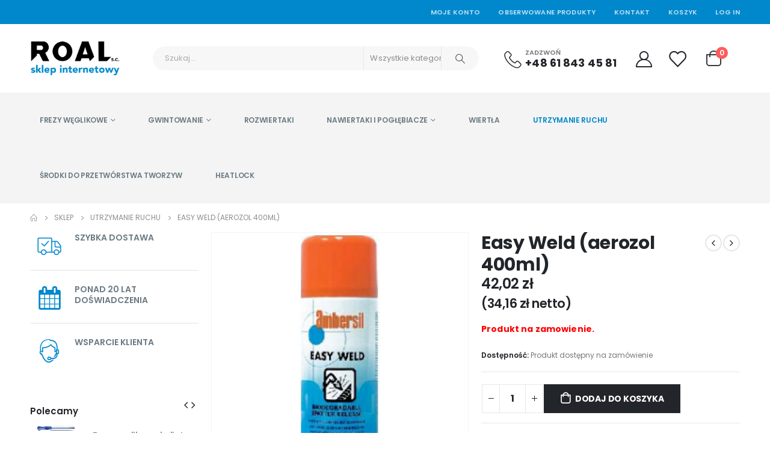

--- FILE ---
content_type: text/html; charset=UTF-8
request_url: https://roal-sklep.pl/produkt/easy-weld-aerozol-400ml/
body_size: 35832
content:
	<!DOCTYPE html>
	<html  lang="pl-PL" prefix="og: http://ogp.me/ns# fb: http://ogp.me/ns/fb#">
	<head>
		<meta http-equiv="X-UA-Compatible" content="IE=edge" />
		<meta http-equiv="Content-Type" content="text/html; charset=UTF-8" />
		<meta name="viewport" content="width=device-width, initial-scale=1, minimum-scale=1" />

		<link rel="profile" href="https://gmpg.org/xfn/11" />
		<link rel="pingback" href="https://roal-sklep.pl/xmlrpc.php" />
		<title>Easy Weld (aerozol 400ml) &#8211; ROAL</title>
<meta name='robots' content='max-image-preview:large' />
	<style>img:is([sizes="auto" i], [sizes^="auto," i]) { contain-intrinsic-size: 3000px 1500px }</style>
	<link rel='dns-prefetch' href='//fonts.googleapis.com' />
<link rel="alternate" type="application/rss+xml" title="ROAL &raquo; Kanał z wpisami" href="https://roal-sklep.pl/feed/" />
<link rel="alternate" type="application/rss+xml" title="ROAL &raquo; Kanał z komentarzami" href="https://roal-sklep.pl/comments/feed/" />
		<link rel="shortcut icon" href="//roal-sklep.pl/wp-content/themes/porto/images/logo/favicon.png" type="image/x-icon" />
				<link rel="apple-touch-icon" href="//roal-sklep.pl/wp-content/themes/porto/images/logo/apple-touch-icon.png" />
				<link rel="apple-touch-icon" sizes="120x120" href="//roal-sklep.pl/wp-content/themes/porto/images/logo/apple-touch-icon_120x120.png" />
				<link rel="apple-touch-icon" sizes="76x76" href="//roal-sklep.pl/wp-content/themes/porto/images/logo/apple-touch-icon_76x76.png" />
				<link rel="apple-touch-icon" sizes="152x152" href="//roal-sklep.pl/wp-content/themes/porto/images/logo/apple-touch-icon_152x152.png" />
			<meta name="twitter:card" content="summary_large_image">
	<meta property="twitter:title" content="Easy Weld (aerozol 400ml)"/>
	<meta property="og:title" content="Easy Weld (aerozol 400ml)"/>
	<meta property="og:type" content="website"/>
	<meta property="og:url" content="https://roal-sklep.pl/produkt/easy-weld-aerozol-400ml/"/>
	<meta property="og:site_name" content="ROAL"/>
	<meta property="og:description" content="Easy Weld to preparat antyodpryskowy na bazie biodegradowalnego oleju. To szybki i tani sposób zabezpieczenia przed przywieraniem odprysków spawalniczych do powierzchni metalowych w czasie spawania. Eliminuje potrzebę dłutowania, szlifowania lub szczotkowania po spawaniu. Zapobiega zapychaniu się automatycznych i półautomatycznych urządzeń spawalniczych. bezsilikonowa, odporna na wysokie&hellip;"/>

						<meta property="og:image" content="https://roal-sklep.pl/wp-content/uploads/2021/09/EASYWELD_2388_1_.png"/>
				<script>
window._wpemojiSettings = {"baseUrl":"https:\/\/s.w.org\/images\/core\/emoji\/16.0.1\/72x72\/","ext":".png","svgUrl":"https:\/\/s.w.org\/images\/core\/emoji\/16.0.1\/svg\/","svgExt":".svg","source":{"concatemoji":"https:\/\/roal-sklep.pl\/wp-includes\/js\/wp-emoji-release.min.js?ver=808c585644be99cf8af75a8655495177"}};
/*! This file is auto-generated */
!function(s,n){var o,i,e;function c(e){try{var t={supportTests:e,timestamp:(new Date).valueOf()};sessionStorage.setItem(o,JSON.stringify(t))}catch(e){}}function p(e,t,n){e.clearRect(0,0,e.canvas.width,e.canvas.height),e.fillText(t,0,0);var t=new Uint32Array(e.getImageData(0,0,e.canvas.width,e.canvas.height).data),a=(e.clearRect(0,0,e.canvas.width,e.canvas.height),e.fillText(n,0,0),new Uint32Array(e.getImageData(0,0,e.canvas.width,e.canvas.height).data));return t.every(function(e,t){return e===a[t]})}function u(e,t){e.clearRect(0,0,e.canvas.width,e.canvas.height),e.fillText(t,0,0);for(var n=e.getImageData(16,16,1,1),a=0;a<n.data.length;a++)if(0!==n.data[a])return!1;return!0}function f(e,t,n,a){switch(t){case"flag":return n(e,"\ud83c\udff3\ufe0f\u200d\u26a7\ufe0f","\ud83c\udff3\ufe0f\u200b\u26a7\ufe0f")?!1:!n(e,"\ud83c\udde8\ud83c\uddf6","\ud83c\udde8\u200b\ud83c\uddf6")&&!n(e,"\ud83c\udff4\udb40\udc67\udb40\udc62\udb40\udc65\udb40\udc6e\udb40\udc67\udb40\udc7f","\ud83c\udff4\u200b\udb40\udc67\u200b\udb40\udc62\u200b\udb40\udc65\u200b\udb40\udc6e\u200b\udb40\udc67\u200b\udb40\udc7f");case"emoji":return!a(e,"\ud83e\udedf")}return!1}function g(e,t,n,a){var r="undefined"!=typeof WorkerGlobalScope&&self instanceof WorkerGlobalScope?new OffscreenCanvas(300,150):s.createElement("canvas"),o=r.getContext("2d",{willReadFrequently:!0}),i=(o.textBaseline="top",o.font="600 32px Arial",{});return e.forEach(function(e){i[e]=t(o,e,n,a)}),i}function t(e){var t=s.createElement("script");t.src=e,t.defer=!0,s.head.appendChild(t)}"undefined"!=typeof Promise&&(o="wpEmojiSettingsSupports",i=["flag","emoji"],n.supports={everything:!0,everythingExceptFlag:!0},e=new Promise(function(e){s.addEventListener("DOMContentLoaded",e,{once:!0})}),new Promise(function(t){var n=function(){try{var e=JSON.parse(sessionStorage.getItem(o));if("object"==typeof e&&"number"==typeof e.timestamp&&(new Date).valueOf()<e.timestamp+604800&&"object"==typeof e.supportTests)return e.supportTests}catch(e){}return null}();if(!n){if("undefined"!=typeof Worker&&"undefined"!=typeof OffscreenCanvas&&"undefined"!=typeof URL&&URL.createObjectURL&&"undefined"!=typeof Blob)try{var e="postMessage("+g.toString()+"("+[JSON.stringify(i),f.toString(),p.toString(),u.toString()].join(",")+"));",a=new Blob([e],{type:"text/javascript"}),r=new Worker(URL.createObjectURL(a),{name:"wpTestEmojiSupports"});return void(r.onmessage=function(e){c(n=e.data),r.terminate(),t(n)})}catch(e){}c(n=g(i,f,p,u))}t(n)}).then(function(e){for(var t in e)n.supports[t]=e[t],n.supports.everything=n.supports.everything&&n.supports[t],"flag"!==t&&(n.supports.everythingExceptFlag=n.supports.everythingExceptFlag&&n.supports[t]);n.supports.everythingExceptFlag=n.supports.everythingExceptFlag&&!n.supports.flag,n.DOMReady=!1,n.readyCallback=function(){n.DOMReady=!0}}).then(function(){return e}).then(function(){var e;n.supports.everything||(n.readyCallback(),(e=n.source||{}).concatemoji?t(e.concatemoji):e.wpemoji&&e.twemoji&&(t(e.twemoji),t(e.wpemoji)))}))}((window,document),window._wpemojiSettings);
</script>
<link rel='stylesheet' id='porto-google-fonts-css' href='//fonts.googleapis.com/css?family=Poppins%3A400%2C500%2C600%2C700%2C800%7CShadows+Into+Light%3A400%2C700%7CPlayfair+Display%3A400%2C700%7COswald%3A400%2C600%2C700%7COpen+Sans%3A400%2C600%2C700&#038;ver=6.8.3' media='all' />
<style id='wp-emoji-styles-inline-css'>

	img.wp-smiley, img.emoji {
		display: inline !important;
		border: none !important;
		box-shadow: none !important;
		height: 1em !important;
		width: 1em !important;
		margin: 0 0.07em !important;
		vertical-align: -0.1em !important;
		background: none !important;
		padding: 0 !important;
	}
</style>
<link rel='stylesheet' id='wp-block-library-css' href='https://roal-sklep.pl/wp-includes/css/dist/block-library/style.min.css?ver=808c585644be99cf8af75a8655495177' media='all' />
<style id='wp-block-library-theme-inline-css'>
.wp-block-audio :where(figcaption){color:#555;font-size:13px;text-align:center}.is-dark-theme .wp-block-audio :where(figcaption){color:#ffffffa6}.wp-block-audio{margin:0 0 1em}.wp-block-code{border:1px solid #ccc;border-radius:4px;font-family:Menlo,Consolas,monaco,monospace;padding:.8em 1em}.wp-block-embed :where(figcaption){color:#555;font-size:13px;text-align:center}.is-dark-theme .wp-block-embed :where(figcaption){color:#ffffffa6}.wp-block-embed{margin:0 0 1em}.blocks-gallery-caption{color:#555;font-size:13px;text-align:center}.is-dark-theme .blocks-gallery-caption{color:#ffffffa6}:root :where(.wp-block-image figcaption){color:#555;font-size:13px;text-align:center}.is-dark-theme :root :where(.wp-block-image figcaption){color:#ffffffa6}.wp-block-image{margin:0 0 1em}.wp-block-pullquote{border-bottom:4px solid;border-top:4px solid;color:currentColor;margin-bottom:1.75em}.wp-block-pullquote cite,.wp-block-pullquote footer,.wp-block-pullquote__citation{color:currentColor;font-size:.8125em;font-style:normal;text-transform:uppercase}.wp-block-quote{border-left:.25em solid;margin:0 0 1.75em;padding-left:1em}.wp-block-quote cite,.wp-block-quote footer{color:currentColor;font-size:.8125em;font-style:normal;position:relative}.wp-block-quote:where(.has-text-align-right){border-left:none;border-right:.25em solid;padding-left:0;padding-right:1em}.wp-block-quote:where(.has-text-align-center){border:none;padding-left:0}.wp-block-quote.is-large,.wp-block-quote.is-style-large,.wp-block-quote:where(.is-style-plain){border:none}.wp-block-search .wp-block-search__label{font-weight:700}.wp-block-search__button{border:1px solid #ccc;padding:.375em .625em}:where(.wp-block-group.has-background){padding:1.25em 2.375em}.wp-block-separator.has-css-opacity{opacity:.4}.wp-block-separator{border:none;border-bottom:2px solid;margin-left:auto;margin-right:auto}.wp-block-separator.has-alpha-channel-opacity{opacity:1}.wp-block-separator:not(.is-style-wide):not(.is-style-dots){width:100px}.wp-block-separator.has-background:not(.is-style-dots){border-bottom:none;height:1px}.wp-block-separator.has-background:not(.is-style-wide):not(.is-style-dots){height:2px}.wp-block-table{margin:0 0 1em}.wp-block-table td,.wp-block-table th{word-break:normal}.wp-block-table :where(figcaption){color:#555;font-size:13px;text-align:center}.is-dark-theme .wp-block-table :where(figcaption){color:#ffffffa6}.wp-block-video :where(figcaption){color:#555;font-size:13px;text-align:center}.is-dark-theme .wp-block-video :where(figcaption){color:#ffffffa6}.wp-block-video{margin:0 0 1em}:root :where(.wp-block-template-part.has-background){margin-bottom:0;margin-top:0;padding:1.25em 2.375em}
</style>
<style id='classic-theme-styles-inline-css'>
/*! This file is auto-generated */
.wp-block-button__link{color:#fff;background-color:#32373c;border-radius:9999px;box-shadow:none;text-decoration:none;padding:calc(.667em + 2px) calc(1.333em + 2px);font-size:1.125em}.wp-block-file__button{background:#32373c;color:#fff;text-decoration:none}
</style>
<style id='global-styles-inline-css'>
:root{--wp--preset--aspect-ratio--square: 1;--wp--preset--aspect-ratio--4-3: 4/3;--wp--preset--aspect-ratio--3-4: 3/4;--wp--preset--aspect-ratio--3-2: 3/2;--wp--preset--aspect-ratio--2-3: 2/3;--wp--preset--aspect-ratio--16-9: 16/9;--wp--preset--aspect-ratio--9-16: 9/16;--wp--preset--color--black: #000000;--wp--preset--color--cyan-bluish-gray: #abb8c3;--wp--preset--color--white: #ffffff;--wp--preset--color--pale-pink: #f78da7;--wp--preset--color--vivid-red: #cf2e2e;--wp--preset--color--luminous-vivid-orange: #ff6900;--wp--preset--color--luminous-vivid-amber: #fcb900;--wp--preset--color--light-green-cyan: #7bdcb5;--wp--preset--color--vivid-green-cyan: #00d084;--wp--preset--color--pale-cyan-blue: #8ed1fc;--wp--preset--color--vivid-cyan-blue: #0693e3;--wp--preset--color--vivid-purple: #9b51e0;--wp--preset--color--primary: var(--porto-primary-color);--wp--preset--color--secondary: var(--porto-secondary-color);--wp--preset--color--tertiary: var(--porto-tertiary-color);--wp--preset--color--quaternary: var(--porto-quaternary-color);--wp--preset--color--dark: var(--porto-dark-color);--wp--preset--color--light: var(--porto-light-color);--wp--preset--color--primary-hover: var(--porto-primary-light-5);--wp--preset--gradient--vivid-cyan-blue-to-vivid-purple: linear-gradient(135deg,rgba(6,147,227,1) 0%,rgb(155,81,224) 100%);--wp--preset--gradient--light-green-cyan-to-vivid-green-cyan: linear-gradient(135deg,rgb(122,220,180) 0%,rgb(0,208,130) 100%);--wp--preset--gradient--luminous-vivid-amber-to-luminous-vivid-orange: linear-gradient(135deg,rgba(252,185,0,1) 0%,rgba(255,105,0,1) 100%);--wp--preset--gradient--luminous-vivid-orange-to-vivid-red: linear-gradient(135deg,rgba(255,105,0,1) 0%,rgb(207,46,46) 100%);--wp--preset--gradient--very-light-gray-to-cyan-bluish-gray: linear-gradient(135deg,rgb(238,238,238) 0%,rgb(169,184,195) 100%);--wp--preset--gradient--cool-to-warm-spectrum: linear-gradient(135deg,rgb(74,234,220) 0%,rgb(151,120,209) 20%,rgb(207,42,186) 40%,rgb(238,44,130) 60%,rgb(251,105,98) 80%,rgb(254,248,76) 100%);--wp--preset--gradient--blush-light-purple: linear-gradient(135deg,rgb(255,206,236) 0%,rgb(152,150,240) 100%);--wp--preset--gradient--blush-bordeaux: linear-gradient(135deg,rgb(254,205,165) 0%,rgb(254,45,45) 50%,rgb(107,0,62) 100%);--wp--preset--gradient--luminous-dusk: linear-gradient(135deg,rgb(255,203,112) 0%,rgb(199,81,192) 50%,rgb(65,88,208) 100%);--wp--preset--gradient--pale-ocean: linear-gradient(135deg,rgb(255,245,203) 0%,rgb(182,227,212) 50%,rgb(51,167,181) 100%);--wp--preset--gradient--electric-grass: linear-gradient(135deg,rgb(202,248,128) 0%,rgb(113,206,126) 100%);--wp--preset--gradient--midnight: linear-gradient(135deg,rgb(2,3,129) 0%,rgb(40,116,252) 100%);--wp--preset--font-size--small: 13px;--wp--preset--font-size--medium: 20px;--wp--preset--font-size--large: 36px;--wp--preset--font-size--x-large: 42px;--wp--preset--font-family--inter: "Inter", sans-serif;--wp--preset--font-family--cardo: Cardo;--wp--preset--spacing--20: 0.44rem;--wp--preset--spacing--30: 0.67rem;--wp--preset--spacing--40: 1rem;--wp--preset--spacing--50: 1.5rem;--wp--preset--spacing--60: 2.25rem;--wp--preset--spacing--70: 3.38rem;--wp--preset--spacing--80: 5.06rem;--wp--preset--shadow--natural: 6px 6px 9px rgba(0, 0, 0, 0.2);--wp--preset--shadow--deep: 12px 12px 50px rgba(0, 0, 0, 0.4);--wp--preset--shadow--sharp: 6px 6px 0px rgba(0, 0, 0, 0.2);--wp--preset--shadow--outlined: 6px 6px 0px -3px rgba(255, 255, 255, 1), 6px 6px rgba(0, 0, 0, 1);--wp--preset--shadow--crisp: 6px 6px 0px rgba(0, 0, 0, 1);}:where(.is-layout-flex){gap: 0.5em;}:where(.is-layout-grid){gap: 0.5em;}body .is-layout-flex{display: flex;}.is-layout-flex{flex-wrap: wrap;align-items: center;}.is-layout-flex > :is(*, div){margin: 0;}body .is-layout-grid{display: grid;}.is-layout-grid > :is(*, div){margin: 0;}:where(.wp-block-columns.is-layout-flex){gap: 2em;}:where(.wp-block-columns.is-layout-grid){gap: 2em;}:where(.wp-block-post-template.is-layout-flex){gap: 1.25em;}:where(.wp-block-post-template.is-layout-grid){gap: 1.25em;}.has-black-color{color: var(--wp--preset--color--black) !important;}.has-cyan-bluish-gray-color{color: var(--wp--preset--color--cyan-bluish-gray) !important;}.has-white-color{color: var(--wp--preset--color--white) !important;}.has-pale-pink-color{color: var(--wp--preset--color--pale-pink) !important;}.has-vivid-red-color{color: var(--wp--preset--color--vivid-red) !important;}.has-luminous-vivid-orange-color{color: var(--wp--preset--color--luminous-vivid-orange) !important;}.has-luminous-vivid-amber-color{color: var(--wp--preset--color--luminous-vivid-amber) !important;}.has-light-green-cyan-color{color: var(--wp--preset--color--light-green-cyan) !important;}.has-vivid-green-cyan-color{color: var(--wp--preset--color--vivid-green-cyan) !important;}.has-pale-cyan-blue-color{color: var(--wp--preset--color--pale-cyan-blue) !important;}.has-vivid-cyan-blue-color{color: var(--wp--preset--color--vivid-cyan-blue) !important;}.has-vivid-purple-color{color: var(--wp--preset--color--vivid-purple) !important;}.has-black-background-color{background-color: var(--wp--preset--color--black) !important;}.has-cyan-bluish-gray-background-color{background-color: var(--wp--preset--color--cyan-bluish-gray) !important;}.has-white-background-color{background-color: var(--wp--preset--color--white) !important;}.has-pale-pink-background-color{background-color: var(--wp--preset--color--pale-pink) !important;}.has-vivid-red-background-color{background-color: var(--wp--preset--color--vivid-red) !important;}.has-luminous-vivid-orange-background-color{background-color: var(--wp--preset--color--luminous-vivid-orange) !important;}.has-luminous-vivid-amber-background-color{background-color: var(--wp--preset--color--luminous-vivid-amber) !important;}.has-light-green-cyan-background-color{background-color: var(--wp--preset--color--light-green-cyan) !important;}.has-vivid-green-cyan-background-color{background-color: var(--wp--preset--color--vivid-green-cyan) !important;}.has-pale-cyan-blue-background-color{background-color: var(--wp--preset--color--pale-cyan-blue) !important;}.has-vivid-cyan-blue-background-color{background-color: var(--wp--preset--color--vivid-cyan-blue) !important;}.has-vivid-purple-background-color{background-color: var(--wp--preset--color--vivid-purple) !important;}.has-black-border-color{border-color: var(--wp--preset--color--black) !important;}.has-cyan-bluish-gray-border-color{border-color: var(--wp--preset--color--cyan-bluish-gray) !important;}.has-white-border-color{border-color: var(--wp--preset--color--white) !important;}.has-pale-pink-border-color{border-color: var(--wp--preset--color--pale-pink) !important;}.has-vivid-red-border-color{border-color: var(--wp--preset--color--vivid-red) !important;}.has-luminous-vivid-orange-border-color{border-color: var(--wp--preset--color--luminous-vivid-orange) !important;}.has-luminous-vivid-amber-border-color{border-color: var(--wp--preset--color--luminous-vivid-amber) !important;}.has-light-green-cyan-border-color{border-color: var(--wp--preset--color--light-green-cyan) !important;}.has-vivid-green-cyan-border-color{border-color: var(--wp--preset--color--vivid-green-cyan) !important;}.has-pale-cyan-blue-border-color{border-color: var(--wp--preset--color--pale-cyan-blue) !important;}.has-vivid-cyan-blue-border-color{border-color: var(--wp--preset--color--vivid-cyan-blue) !important;}.has-vivid-purple-border-color{border-color: var(--wp--preset--color--vivid-purple) !important;}.has-vivid-cyan-blue-to-vivid-purple-gradient-background{background: var(--wp--preset--gradient--vivid-cyan-blue-to-vivid-purple) !important;}.has-light-green-cyan-to-vivid-green-cyan-gradient-background{background: var(--wp--preset--gradient--light-green-cyan-to-vivid-green-cyan) !important;}.has-luminous-vivid-amber-to-luminous-vivid-orange-gradient-background{background: var(--wp--preset--gradient--luminous-vivid-amber-to-luminous-vivid-orange) !important;}.has-luminous-vivid-orange-to-vivid-red-gradient-background{background: var(--wp--preset--gradient--luminous-vivid-orange-to-vivid-red) !important;}.has-very-light-gray-to-cyan-bluish-gray-gradient-background{background: var(--wp--preset--gradient--very-light-gray-to-cyan-bluish-gray) !important;}.has-cool-to-warm-spectrum-gradient-background{background: var(--wp--preset--gradient--cool-to-warm-spectrum) !important;}.has-blush-light-purple-gradient-background{background: var(--wp--preset--gradient--blush-light-purple) !important;}.has-blush-bordeaux-gradient-background{background: var(--wp--preset--gradient--blush-bordeaux) !important;}.has-luminous-dusk-gradient-background{background: var(--wp--preset--gradient--luminous-dusk) !important;}.has-pale-ocean-gradient-background{background: var(--wp--preset--gradient--pale-ocean) !important;}.has-electric-grass-gradient-background{background: var(--wp--preset--gradient--electric-grass) !important;}.has-midnight-gradient-background{background: var(--wp--preset--gradient--midnight) !important;}.has-small-font-size{font-size: var(--wp--preset--font-size--small) !important;}.has-medium-font-size{font-size: var(--wp--preset--font-size--medium) !important;}.has-large-font-size{font-size: var(--wp--preset--font-size--large) !important;}.has-x-large-font-size{font-size: var(--wp--preset--font-size--x-large) !important;}
:where(.wp-block-post-template.is-layout-flex){gap: 1.25em;}:where(.wp-block-post-template.is-layout-grid){gap: 1.25em;}
:where(.wp-block-columns.is-layout-flex){gap: 2em;}:where(.wp-block-columns.is-layout-grid){gap: 2em;}
:root :where(.wp-block-pullquote){font-size: 1.5em;line-height: 1.6;}
</style>
<link rel='stylesheet' id='contact-form-7-css' href='https://roal-sklep.pl/wp-content/plugins/contact-form-7/includes/css/styles.css?ver=6.0.6' media='all' />
<link rel='stylesheet' id='geeshop-css-css' href='https://roal-sklep.pl/wp-content/plugins/geeshop/asset/css/geeshop.css?ver=1.0' media='all' />
<link rel='stylesheet' id='checkout_fileds-css' href='https://roal-sklep.pl/wp-content/plugins/geeshop/addin/checkout_fileds/asset/css/checkout_fileds2.css?ver=808c585644be99cf8af75a8655495177' media='all' />
<link rel='stylesheet' id='sr7css-css' href='//roal-sklep.pl/wp-content/plugins/revslider/public/css/sr7.css?ver=6.7.31' media='all' />
<link rel='stylesheet' id='photoswipe-css' href='https://roal-sklep.pl/wp-content/plugins/woocommerce/assets/css/photoswipe/photoswipe.min.css?ver=9.4.3' media='all' />
<link rel='stylesheet' id='photoswipe-default-skin-css' href='https://roal-sklep.pl/wp-content/plugins/woocommerce/assets/css/photoswipe/default-skin/default-skin.min.css?ver=9.4.3' media='all' />
<style id='woocommerce-inline-inline-css'>
.woocommerce form .form-row .required { visibility: visible; }
</style>
<link rel='stylesheet' id='aws-style-css' href='https://roal-sklep.pl/wp-content/plugins/advanced-woo-search/assets/css/common.min.css?ver=3.32' media='all' />
<link rel='stylesheet' id='woovartables_css-css' href='https://roal-sklep.pl/wp-content/plugins/woo-variations-table-grid/assets/css/woovartables.css?ver=808c585644be99cf8af75a8655495177' media='all' />
<link rel='stylesheet' id='vartable_fancybox_css-css' href='https://roal-sklep.pl/wp-content/plugins/woo-variations-table-grid/assets/css/jquery.fancybox.min.css?ver=808c585644be99cf8af75a8655495177' media='all' />
<link rel='stylesheet' id='porto-fs-progress-bar-css' href='https://roal-sklep.pl/wp-content/themes/porto/inc/lib/woocommerce-shipping-progress-bar/shipping-progress-bar.css?ver=7.3.0' media='all' />
<link rel='stylesheet' id='porto-css-vars-css' href='https://roal-sklep.pl/wp-content/uploads/porto_styles/theme_css_vars.css?ver=7.3.0' media='all' />
<link rel='stylesheet' id='js_composer_front-css' href='https://roal-sklep.pl/wp-content/plugins/js_composer/assets/css/js_composer.min.css?ver=8.4.1' media='all' />
<link rel='stylesheet' id='bootstrap-css' href='https://roal-sklep.pl/wp-content/uploads/porto_styles/bootstrap.css?ver=7.3.0' media='all' />
<link rel='stylesheet' id='porto-plugins-css' href='https://roal-sklep.pl/wp-content/themes/porto/css/plugins.css?ver=7.3.0' media='all' />
<link rel='stylesheet' id='porto-theme-css' href='https://roal-sklep.pl/wp-content/themes/porto/css/theme.css?ver=7.3.0' media='all' />
<link rel='stylesheet' id='porto-shortcodes-css' href='https://roal-sklep.pl/wp-content/uploads/porto_styles/shortcodes.css?ver=7.3.0' media='all' />
<link rel='stylesheet' id='porto-theme-shop-css' href='https://roal-sklep.pl/wp-content/themes/porto/css/theme_shop.css?ver=7.3.0' media='all' />
<link rel='stylesheet' id='porto-theme-wpb-css' href='https://roal-sklep.pl/wp-content/themes/porto/css/theme_wpb.css?ver=7.3.0' media='all' />
<link rel='stylesheet' id='porto-dynamic-style-css' href='https://roal-sklep.pl/wp-content/uploads/porto_styles/dynamic_style.css?ver=7.3.0' media='all' />
<link rel='stylesheet' id='porto-type-builder-css' href='https://roal-sklep.pl/wp-content/plugins/porto-functionality/builders/assets/type-builder.css?ver=3.5.0' media='all' />
<link rel='stylesheet' id='porto-account-login-style-css' href='https://roal-sklep.pl/wp-content/themes/porto/css/theme/shop/login-style/account-login.css?ver=7.3.0' media='all' />
<link rel='stylesheet' id='porto-theme-woopage-css' href='https://roal-sklep.pl/wp-content/themes/porto/css/theme/shop/other/woopage.css?ver=7.3.0' media='all' />
<link rel='stylesheet' id='porto-sp-skeleton-css' href='https://roal-sklep.pl/wp-content/themes/porto/css/theme/shop/single-product/skeleton.css?ver=7.3.0' media='all' />
<link rel='stylesheet' id='porto-style-css' href='https://roal-sklep.pl/wp-content/themes/porto/style.css?ver=7.3.0' media='all' />
<style id='porto-style-inline-css'>
.side-header-narrow-bar-logo{max-width:150px}@media (min-width:992px){}.page-top ul.breadcrumb > li.home{display:inline-block}.page-top ul.breadcrumb > li.home a{position:relative;width:1em;text-indent:-9999px}.page-top ul.breadcrumb > li.home a:after{content:"\e883";font-family:'porto';float:left;text-indent:0}.product-images .img-thumbnail .inner,.product-images .img-thumbnail .inner img{-webkit-transform:none;transform:none}.sticky-product{position:fixed;top:0;left:0;width:100%;z-index:100;background-color:#fff;box-shadow:0 3px 5px rgba(0,0,0,0.08);padding:15px 0}.sticky-product.pos-bottom{top:auto;bottom:var(--porto-icon-menus-mobile,0);box-shadow:0 -3px 5px rgba(0,0,0,0.08)}.sticky-product .container{display:-ms-flexbox;display:flex;-ms-flex-align:center;align-items:center;-ms-flex-wrap:wrap;flex-wrap:wrap}.sticky-product .sticky-image{max-width:60px;margin-right:15px}.sticky-product .add-to-cart{-ms-flex:1;flex:1;text-align:right;margin-top:5px}.sticky-product .product-name{font-size:16px;font-weight:600;line-height:inherit;margin-bottom:0}.sticky-product .sticky-detail{line-height:1.5;display:-ms-flexbox;display:flex}.sticky-product .star-rating{margin:5px 15px;font-size:1em}.sticky-product .availability{padding-top:2px}.sticky-product .sticky-detail .price{font-family:Poppins,Poppins,sans-serif;font-weight:400;margin-bottom:0;font-size:1.3em;line-height:1.5}.sticky-product.pos-top:not(.hide){top:0;opacity:1;visibility:visible;transform:translate3d( 0,0,0 )}.sticky-product.pos-top.scroll-down{opacity:0 !important;visibility:hidden;transform:translate3d( 0,-100%,0 )}.sticky-product.sticky-ready{transition:left .3s,visibility 0.3s,opacity 0.3s,transform 0.3s,top 0.3s ease}.sticky-product .quantity.extra-type{display:none}@media (min-width:992px){body.single-product .sticky-product .container{padding-left:calc(var(--porto-grid-gutter-width) / 2);padding-right:calc(var(--porto-grid-gutter-width) / 2)}}.sticky-product .container{padding-left:var(--porto-fluid-spacing);padding-right:var(--porto-fluid-spacing)}@media (max-width:768px){.sticky-product .sticky-image,.sticky-product .sticky-detail,.sticky-product{display:none}.sticky-product.show-mobile{display:block;padding-top:10px;padding-bottom:10px}.sticky-product.show-mobile .add-to-cart{margin-top:0}.sticky-product.show-mobile .single_add_to_cart_button{margin:0;width:100%}}#header.sticky-header .main-menu > li.menu-item > a,#header.sticky-header .main-menu > li.menu-custom-content a{color:#6b7a83}#header.sticky-header .main-menu > li.menu-item:hover > a,#header.sticky-header .main-menu > li.menu-item.active:hover > a,#header.sticky-header .main-menu > li.menu-custom-content:hover a{color:#0088cc}#login-form-popup{max-width:480px}.home-banner-slider h2.vc_custom_heading,.custom-font4{font-family:'Segoe Script','Savoye LET'}.ls-80{letter-spacing:.08em}.ls-n-20{letter-spacing:-0.02em}.btn{font-family:Poppins;letter-spacing:.01em;font-weight:700}.btn-modern{font-size:.8125rem;padding:1em 2.8em}.btn-flat{padding:0 !important;background:none !important;border:none !important;border-bottom:1px solid transparent !important;box-shadow:none !important;text-transform:uppercase;font-size:.75rem}.porto-block-html-top{font-family:Poppins;font-weight:500;font-size:.9286em;line-height:1.4;letter-spacing:.025em;overflow:hidden}.porto-block-html-top .mfp-close{top:50%;transform:translateY(-50%) rotateZ(45deg);color:inherit;opacity:.7}.porto-block-html-top small{font-size:.8461em;font-weight:400;opacity:.5}.porto-block-html-top a{text-transform:uppercase;display:inline-block;padding:.4rem .5rem;font-size:0.625rem;font-weight:700;background:#151719;color:#fff;text-decoration:none}#header .header-contact{display:-ms-inline-flexbox;display:inline-flex;-ms-flex-align:center;align-items:center;margin:0;padding:0;border-right:none}#main-menu .mega-menu > li.menu-item{margin-right:23px}#header .porto-sicon-box .porto-icon{margin-right:3px}#header .wishlist i,#header .my-account i{font-size:27px;display:block}#header .header-top .top-links + .gap{visibility:visible;height:20px;line-height:1;vertical-align:middle;color:transparent;width:1px;background:rgba(255,255,255,.18);display:inline-block}@media (min-width:992px){#header .searchform{border:none}#header .header-main .header-left{min-width:16%}#header .header-main .header-center,#header .searchform .text{flex:1}#header .header-main .searchform-popup,#header .header-main .searchform,#header .header-main .searchform-cats input{width:100%;box-shadow:none}}@media (max-width:575px){#header .header-right .searchform{right:-120px}#header .header-top .welcome-msg,#header .header-top .top-links + .gap{display:none}}#mini-cart .minicart-icon{width:25px;height:20px;border:2px solid #222529;border-radius:0 0 5px 5px;position:relative;opacity:.9;margin:6px 3px 0}#mini-cart .minicart-icon:before{content:'';position:absolute;border:2px solid;border-color:inherit;border-bottom:none;border-radius:10px 10px 0 0;left:50%;top:-8px;margin-left:-7.5px;width:15px;height:11px}.mobile-sidebar .sidebar-toggle{top:23%}.sticky-header a{color:#222529}#header .searchform-popup .search-toggle{font-size:21px}.mega-menu > li.menu-item > a > i,.mega-menu .menu-custom-block i:not(.tip-arrow){display:none}.sidebar-menu > li.menu-item > a{color:#555}.sidebar-menu > li.menu-item > a > i,.sidebar-menu > li.menu-custom-item a > i{color:#444;position:relative;top:1px}.sidebar-menu > li.menu-item.active > a{color:#fff}.sidebar-menu > li.menu-item.active{background:#08c}.sidebar-menu > li.menu-item.active + li.menu-item > a{border-top:none}.sidebar-menu > li.menu-item.active > a > i,.sidebar-menu > li.menu-item:hover > a > i,.sidebar-menu > li.menu-custom-item:hover a > i{color:inherit}.sidebar-menu .menu-custom-block a:hover{padding-left:21px;padding-right:28px}.main-sidebar-menu .sidebar-menu > li.menu-item > a,.main-sidebar-menu .sidebar-menu .menu-custom-item a{text-transform:none}.widget_sidebar_menu{border-color:#e7e7e7}.widget_sidebar_menu .widget-title{padding:14px 28px;font-size:1em;line-height:18px;font-family:Poppins;color:#222529;letter-spacing:-0.025em;border-bottom:none}.sidebar-menu > li.menu-item > a,.sidebar-menu .menu-custom-block a{border-top-color:#e7e7e7;margin-left:16px;margin-right:18px;padding:14px 12px 14px 5px}#side-nav-panel .accordion-menu i,#side-nav-panel .menu-custom-block i{margin-right:10px;display:inline-block}.owl-carousel.nav-inside-left .owl-dots{left:5.5%;bottom:2rem}.home-banner-slider .owl-carousel .owl-dots .owl-dot span{color:#222529 !important;border-color:#222529}.sidebar-content .wysija-paragraph{position:relative}.sidebar-content .wysija-paragraph:before{content:"\e01f";font-family:'Simple-Line-Icons';position:absolute;left:16px;top:14px;line-height:20px;font-size:15px;color:#222529;z-index:1}.sidebar-content .widget_wysija .wysija-input{font-size:0.8125rem;padding-left:40px !important;border:none;box-shadow:none;border-radius:30px;height:3rem}.sidebar-content .widget_wysija .btn{width:auto;padding:.8em 2em;border-radius:0}.sidebar-content .testimonial.testimonial-style-4 blockquote p{line-height:inherit;font-size:0.8125rem;letter-spacing:.001em}.sidebar-content .testimonial blockquote:before{font-family:'Playfair Display';font-size:54px;color:#222529;font-weight:900;left:1rem}.sidebar-content .testimonial blockquote{padding:15px 15px 15px 52px}.sidebar-content .testimonial .testimonial-author{margin:16px 0 8px 16px}.sidebar-content .testimonial .testimonial-author strong{font-size:1rem}.sidebar-content .testimonial .testimonial-author span{font-weight:400}.sidebar-content .sidebar-testimonial .owl-dots{left:57px;bottom:0}.post-carousel .post-item .post-date{position:absolute;top:10px;left:20px;font-family:Poppins;background:#222529;letter-spacing:.05em;width:45px}.post-carousel .post-date .day{background:none;color:#fff;padding-bottom:0;font-size:1.125rem;line-height:1}.post-carousel .post-date .month{background:none;padding-bottom:8px;line-height:1;font-size:.7rem;text-transform:uppercase;opacity:.6;font-weight:400}.post-carousel .post-item .post-date ~ *{margin-left:0}.post-carousel .post-item .post-excerpt{font-size:.9286em}.post-carousel .owl-dots{text-align:left;padding-left:10px}.main-content,.left-sidebar,.right-sidebar{padding-top:0}ul.products li.product-col .product-image .inner:before{content:'';position:absolute;left:0;top:0;width:100%;height:100%;background:rgba(0,0,0,0.1);z-index:2;opacity:0;transition:opacity .2s}ul.products li.product-col:hover .product-image .inner:before{opacity:1}.product_list_widget .product-details a{color:#222529}ul.products li.product-col .add_to_cart_button,.add-links .add_to_cart_read_more,.add-links .add_to_cart_button{font-size:12px;font-weight:600}.top-icon .porto-sicon-header{margin-bottom:.75rem}.coupon-sale-text{transform:rotate(-2deg);letter-spacing:-0.02em;position:relative;font-weight:700}.coupon-sale-text b{display:inline-block;font-size:1.6em;padding:4px 8px}.coupon-sale-text i{font-style:normal;position:absolute;left:-2.25em;top:50%;transform:translateY(-50%) rotate(-90deg);font-size:.65em;opacity:.6;letter-spacing:0}.widget{margin-top:1.5rem;margin-bottom:1.5rem}.widget .widgettitle{font-size:1rem;letter-spacing:-0.02em}.sidebar-content .widget-title{font-size:0.9375rem;color:#222529}#footer .widgettitle,#footer .widget-title{font-size:.9375rem;font-weight:600}#footer .footer-main > .container:after{content:'';display:block;position:absolute;left:10px;bottom:0;right:10px;border-bottom:1px solid #313438}html #topcontrol{width:40px;height:40px;right:15px}#footer .share-links a{width:40px;height:40px;border-radius:20px;border:1px solid #313438;box-shadow:none}#footer .widget .tagcloud a{background:none;color:inherit;border-radius:0;font-size:11px !important;font-weight:400;text-transform:none;padding:.6em;border:1px solid #313438}#footer .widget .tagcloud a:hover{border-color:#fff;color:#fff}#footer .widget{margin-bottom:20px}#footer .widget + .widget{margin-top:20px}#footer .widget.contact-info i{display:none}#footer .contact-details strong{line-height:1em}#footer .contact-details strong,#footer .contact-details span{padding-left:0}.footer-main .widget_media_image img{max-width:101px}.payment-icons .payment-icon{display:inline-block;vertical-align:middle;margin:3px;width:56px;height:32px;background-color:#d6d3cc;background-size:80% auto;background-repeat:no-repeat;background-position:center;transition:opacity .25s;filter:invert(1);border-radius:4px}.payment-icons .payment-icon:hover{opacity:.7}.payment-icons .visa{background-image:url(//sw-themes.com/porto_dummy/wp-content/uploads/images/payments/payment-visa.svg)}.payment-icons .paypal{background-image:url(//sw-themes.com/porto_dummy/wp-content/uploads/images/payments/payment-paypal.svg);background-size:85% auto;background-position:50% 48%}.payment-icons .stripe{background-image:url(//sw-themes.com/porto_dummy/wp-content/uploads/images/payments/payment-stripe.png);background-size:60% auto}.payment-icons .verisign{background-image:url(//sw-themes.com/porto_dummy/wp-content/uploads/images/payments/payment-verisign.svg)}.newsletter-popup-form{max-width:740px;position:relative}
</style>
<link rel='stylesheet' id='porto-360-gallery-css' href='https://roal-sklep.pl/wp-content/themes/porto/inc/lib/threesixty/threesixty.css?ver=7.3.0' media='all' />
<link rel='stylesheet' id='styles-child-css' href='https://roal-sklep.pl/wp-content/themes/roal-sklep/style.css?ver=808c585644be99cf8af75a8655495177' media='all' />
<script src="//roal-sklep.pl/wp-content/plugins/revslider/public/js/libs/tptools.js?ver=6.7.31" id="tp-tools-js" async data-wp-strategy="async"></script>
<script src="//roal-sklep.pl/wp-content/plugins/revslider/public/js/sr7.js?ver=6.7.31" id="sr7-js" async data-wp-strategy="async"></script>
<script src="https://roal-sklep.pl/wp-includes/js/jquery/jquery.min.js?ver=3.7.1" id="jquery-core-js"></script>
<script src="https://roal-sklep.pl/wp-includes/js/jquery/jquery-migrate.min.js?ver=3.4.1" id="jquery-migrate-js"></script>
<script src="https://roal-sklep.pl/wp-content/plugins/woocommerce/assets/js/jquery-blockui/jquery.blockUI.min.js?ver=2.7.0-wc.9.4.3" id="jquery-blockui-js" data-wp-strategy="defer"></script>
<script id="wc-add-to-cart-js-extra">
var wc_add_to_cart_params = {"ajax_url":"\/wp-admin\/admin-ajax.php","wc_ajax_url":"\/?wc-ajax=%%endpoint%%","i18n_view_cart":"Zobacz koszyk","cart_url":"https:\/\/roal-sklep.pl\/cart\/","is_cart":"","cart_redirect_after_add":"no"};
</script>
<script src="https://roal-sklep.pl/wp-content/plugins/woocommerce/assets/js/frontend/add-to-cart.min.js?ver=9.4.3" id="wc-add-to-cart-js" data-wp-strategy="defer"></script>
<script src="https://roal-sklep.pl/wp-content/plugins/woocommerce/assets/js/photoswipe/photoswipe.min.js?ver=4.1.1-wc.9.4.3" id="photoswipe-js" defer data-wp-strategy="defer"></script>
<script src="https://roal-sklep.pl/wp-content/plugins/woocommerce/assets/js/photoswipe/photoswipe-ui-default.min.js?ver=4.1.1-wc.9.4.3" id="photoswipe-ui-default-js" defer data-wp-strategy="defer"></script>
<script id="wc-single-product-js-extra">
var wc_single_product_params = {"i18n_required_rating_text":"Prosz\u0119 wybra\u0107 ocen\u0119","review_rating_required":"yes","flexslider":{"rtl":false,"animation":"slide","smoothHeight":true,"directionNav":false,"controlNav":"thumbnails","slideshow":false,"animationSpeed":500,"animationLoop":false,"allowOneSlide":false},"zoom_enabled":"","zoom_options":[],"photoswipe_enabled":"1","photoswipe_options":{"shareEl":false,"closeOnScroll":false,"history":false,"hideAnimationDuration":0,"showAnimationDuration":0},"flexslider_enabled":""};
</script>
<script src="https://roal-sklep.pl/wp-content/plugins/woocommerce/assets/js/frontend/single-product.min.js?ver=9.4.3" id="wc-single-product-js" defer data-wp-strategy="defer"></script>
<script src="https://roal-sklep.pl/wp-content/plugins/woocommerce/assets/js/js-cookie/js.cookie.min.js?ver=2.1.4-wc.9.4.3" id="js-cookie-js" defer data-wp-strategy="defer"></script>
<script id="woocommerce-js-extra">
var woocommerce_params = {"ajax_url":"\/wp-admin\/admin-ajax.php","wc_ajax_url":"\/?wc-ajax=%%endpoint%%"};
</script>
<script src="https://roal-sklep.pl/wp-content/plugins/woocommerce/assets/js/frontend/woocommerce.min.js?ver=9.4.3" id="woocommerce-js" defer data-wp-strategy="defer"></script>
<script src="https://roal-sklep.pl/wp-content/plugins/js_composer/assets/js/vendors/woocommerce-add-to-cart.js?ver=8.4.1" id="vc_woocommerce-add-to-cart-js-js"></script>
<script id="wc-cart-fragments-js-extra">
var wc_cart_fragments_params = {"ajax_url":"\/wp-admin\/admin-ajax.php","wc_ajax_url":"\/?wc-ajax=%%endpoint%%","cart_hash_key":"wc_cart_hash_6c073c95f03f47d6c18a2b0a692693d3","fragment_name":"wc_fragments_6c073c95f03f47d6c18a2b0a692693d3","request_timeout":"15000"};
</script>
<script src="https://roal-sklep.pl/wp-content/plugins/woocommerce/assets/js/frontend/cart-fragments.min.js?ver=9.4.3" id="wc-cart-fragments-js" defer data-wp-strategy="defer"></script>
<script></script><link rel="https://api.w.org/" href="https://roal-sklep.pl/wp-json/" /><link rel="alternate" title="JSON" type="application/json" href="https://roal-sklep.pl/wp-json/wp/v2/product/2886" /><link rel="EditURI" type="application/rsd+xml" title="RSD" href="https://roal-sklep.pl/xmlrpc.php?rsd" />
<link rel="canonical" href="https://roal-sklep.pl/produkt/easy-weld-aerozol-400ml/" />
<link rel="alternate" title="oEmbed (JSON)" type="application/json+oembed" href="https://roal-sklep.pl/wp-json/oembed/1.0/embed?url=https%3A%2F%2Froal-sklep.pl%2Fprodukt%2Feasy-weld-aerozol-400ml%2F" />
<link rel="alternate" title="oEmbed (XML)" type="text/xml+oembed" href="https://roal-sklep.pl/wp-json/oembed/1.0/embed?url=https%3A%2F%2Froal-sklep.pl%2Fprodukt%2Feasy-weld-aerozol-400ml%2F&#038;format=xml" />
		<script>
			document.documentElement.className = document.documentElement.className.replace('no-js', 'js');
		</script>
				<style>
			.no-js img.lazyload {
				display: none;
			}

			figure.wp-block-image img.lazyloading {
				min-width: 150px;
			}

						.lazyload, .lazyloading {
				opacity: 0;
			}

			.lazyloaded {
				opacity: 1;
				transition: opacity 400ms;
				transition-delay: 0ms;
			}

					</style>
			<noscript><style>.woocommerce-product-gallery{ opacity: 1 !important; }</style></noscript>
	<style>.recentcomments a{display:inline !important;padding:0 !important;margin:0 !important;}</style><meta name="generator" content="Powered by WPBakery Page Builder - drag and drop page builder for WordPress."/>
<link rel="preconnect" href="https://fonts.googleapis.com">
<link rel="preconnect" href="https://fonts.gstatic.com/" crossorigin>
<meta name="generator" content="Powered by Slider Revolution 6.7.31 - responsive, Mobile-Friendly Slider Plugin for WordPress with comfortable drag and drop interface." />
<style class='wp-fonts-local'>
@font-face{font-family:Inter;font-style:normal;font-weight:300 900;font-display:fallback;src:url('https://roal-sklep.pl/wp-content/plugins/woocommerce/assets/fonts/Inter-VariableFont_slnt,wght.woff2') format('woff2');font-stretch:normal;}
@font-face{font-family:Cardo;font-style:normal;font-weight:400;font-display:fallback;src:url('https://roal-sklep.pl/wp-content/plugins/woocommerce/assets/fonts/cardo_normal_400.woff2') format('woff2');}
</style>
<script>
	window._tpt			??= {};
	window.SR7			??= {};
	_tpt.R				??= {};
	_tpt.R.fonts		??= {};
	_tpt.R.fonts.customFonts??= {};
	SR7.devMode			=  false;
	SR7.F 				??= {};
	SR7.G				??= {};
	SR7.LIB				??= {};
	SR7.E				??= {};
	SR7.E.gAddons		??= {};
	SR7.E.php 			??= {};
	SR7.E.nonce			= '90a4659a10';
	SR7.E.ajaxurl		= 'https://roal-sklep.pl/wp-admin/admin-ajax.php';
	SR7.E.resturl		= 'https://roal-sklep.pl/wp-json/';
	SR7.E.slug_path		= 'revslider/revslider.php';
	SR7.E.slug			= 'revslider';
	SR7.E.plugin_url	= 'https://roal-sklep.pl/wp-content/plugins/revslider/';
	SR7.E.wp_plugin_url = 'https://roal-sklep.pl/wp-content/plugins/';
	SR7.E.revision		= '6.7.31';
	SR7.E.fontBaseUrl	= '';
	SR7.G.breakPoints 	= [1240,1024,778,480];
	SR7.E.modules 		= ['module','page','slide','layer','draw','animate','srtools','canvas','defaults','carousel','navigation','media','modifiers','migration'];
	SR7.E.libs 			= ['WEBGL'];
	SR7.E.css 			= ['csslp','cssbtns','cssfilters','cssnav','cssmedia'];
	SR7.E.resources		= {};
	SR7.JSON			??= {};
/*! Slider Revolution 7.0 - Page Processor */
!function(){"use strict";window.SR7??={},window._tpt??={},SR7.version="Slider Revolution 6.7.16",_tpt.getMobileZoom=()=>_tpt.is_mobile?document.documentElement.clientWidth/window.innerWidth:1,_tpt.getWinDim=function(t){_tpt.screenHeightWithUrlBar??=window.innerHeight;let e=SR7.F?.modal?.visible&&SR7.M[SR7.F.module.getIdByAlias(SR7.F.modal.requested)];_tpt.scrollBar=window.innerWidth!==document.documentElement.clientWidth||e&&window.innerWidth!==e.c.module.clientWidth,_tpt.winW=_tpt.getMobileZoom()*window.innerWidth-(_tpt.scrollBar||"prepare"==t?_tpt.scrollBarW??_tpt.mesureScrollBar():0),_tpt.winH=_tpt.getMobileZoom()*window.innerHeight,_tpt.winWAll=document.documentElement.clientWidth},_tpt.getResponsiveLevel=function(t,e){SR7.M[e];return _tpt.closestGE(t,_tpt.winWAll)},_tpt.mesureScrollBar=function(){let t=document.createElement("div");return t.className="RSscrollbar-measure",t.style.width="100px",t.style.height="100px",t.style.overflow="scroll",t.style.position="absolute",t.style.top="-9999px",document.body.appendChild(t),_tpt.scrollBarW=t.offsetWidth-t.clientWidth,document.body.removeChild(t),_tpt.scrollBarW},_tpt.loadCSS=async function(t,e,s){return s?_tpt.R.fonts.required[e].status=1:(_tpt.R[e]??={},_tpt.R[e].status=1),new Promise(((i,n)=>{if(_tpt.isStylesheetLoaded(t))s?_tpt.R.fonts.required[e].status=2:_tpt.R[e].status=2,i();else{const o=document.createElement("link");o.rel="stylesheet";let l="text",r="css";o["type"]=l+"/"+r,o.href=t,o.onload=()=>{s?_tpt.R.fonts.required[e].status=2:_tpt.R[e].status=2,i()},o.onerror=()=>{s?_tpt.R.fonts.required[e].status=3:_tpt.R[e].status=3,n(new Error(`Failed to load CSS: ${t}`))},document.head.appendChild(o)}}))},_tpt.addContainer=function(t){const{tag:e="div",id:s,class:i,datas:n,textContent:o,iHTML:l}=t,r=document.createElement(e);if(s&&""!==s&&(r.id=s),i&&""!==i&&(r.className=i),n)for(const[t,e]of Object.entries(n))"style"==t?r.style.cssText=e:r.setAttribute(`data-${t}`,e);return o&&(r.textContent=o),l&&(r.innerHTML=l),r},_tpt.collector=function(){return{fragment:new DocumentFragment,add(t){var e=_tpt.addContainer(t);return this.fragment.appendChild(e),e},append(t){t.appendChild(this.fragment)}}},_tpt.isStylesheetLoaded=function(t){let e=t.split("?")[0];return Array.from(document.querySelectorAll('link[rel="stylesheet"], link[rel="preload"]')).some((t=>t.href.split("?")[0]===e))},_tpt.preloader={requests:new Map,preloaderTemplates:new Map,show:function(t,e){if(!e||!t)return;const{type:s,color:i}=e;if(s<0||"off"==s)return;const n=`preloader_${s}`;let o=this.preloaderTemplates.get(n);o||(o=this.build(s,i),this.preloaderTemplates.set(n,o)),this.requests.has(t)||this.requests.set(t,{count:0});const l=this.requests.get(t);clearTimeout(l.timer),l.count++,1===l.count&&(l.timer=setTimeout((()=>{l.preloaderClone=o.cloneNode(!0),l.anim&&l.anim.kill(),void 0!==_tpt.gsap?l.anim=_tpt.gsap.fromTo(l.preloaderClone,1,{opacity:0},{opacity:1}):l.preloaderClone.classList.add("sr7-fade-in"),t.appendChild(l.preloaderClone)}),150))},hide:function(t){if(!this.requests.has(t))return;const e=this.requests.get(t);e.count--,e.count<0&&(e.count=0),e.anim&&e.anim.kill(),0===e.count&&(clearTimeout(e.timer),e.preloaderClone&&(e.preloaderClone.classList.remove("sr7-fade-in"),e.anim=_tpt.gsap.to(e.preloaderClone,.3,{opacity:0,onComplete:function(){e.preloaderClone.remove()}})))},state:function(t){if(!this.requests.has(t))return!1;return this.requests.get(t).count>0},build:(t,e="#ffffff",s="")=>{if(t<0||"off"===t)return null;const i=parseInt(t);if(t="prlt"+i,isNaN(i))return null;if(_tpt.loadCSS(SR7.E.plugin_url+"public/css/preloaders/t"+i+".css","preloader_"+t),isNaN(i)||i<6){const n=`background-color:${e}`,o=1===i||2==i?n:"",l=3===i||4==i?n:"",r=_tpt.collector();["dot1","dot2","bounce1","bounce2","bounce3"].forEach((t=>r.add({tag:"div",class:t,datas:{style:l}})));const d=_tpt.addContainer({tag:"sr7-prl",class:`${t} ${s}`,datas:{style:o}});return r.append(d),d}{let n={};if(7===i){let t;e.startsWith("#")?(t=e.replace("#",""),t=`rgba(${parseInt(t.substring(0,2),16)}, ${parseInt(t.substring(2,4),16)}, ${parseInt(t.substring(4,6),16)}, `):e.startsWith("rgb")&&(t=e.slice(e.indexOf("(")+1,e.lastIndexOf(")")).split(",").map((t=>t.trim())),t=`rgba(${t[0]}, ${t[1]}, ${t[2]}, `),t&&(n.style=`border-top-color: ${t}0.65); border-bottom-color: ${t}0.15); border-left-color: ${t}0.65); border-right-color: ${t}0.15)`)}else 12===i&&(n.style=`background:${e}`);const o=[10,0,4,2,5,9,0,4,4,2][i-6],l=_tpt.collector(),r=l.add({tag:"div",class:"sr7-prl-inner",datas:n});Array.from({length:o}).forEach((()=>r.appendChild(l.add({tag:"span",datas:{style:`background:${e}`}}))));const d=_tpt.addContainer({tag:"sr7-prl",class:`${t} ${s}`});return l.append(d),d}}},SR7.preLoader={show:(t,e)=>{"off"!==(SR7.M[t]?.settings?.pLoader?.type??"off")&&_tpt.preloader.show(e||SR7.M[t].c.module,SR7.M[t]?.settings?.pLoader??{color:"#fff",type:10})},hide:(t,e)=>{"off"!==(SR7.M[t]?.settings?.pLoader?.type??"off")&&_tpt.preloader.hide(e||SR7.M[t].c.module)},state:(t,e)=>_tpt.preloader.state(e||SR7.M[t].c.module)},_tpt.prepareModuleHeight=function(t){window.SR7.M??={},window.SR7.M[t.id]??={},"ignore"==t.googleFont&&(SR7.E.ignoreGoogleFont=!0);let e=window.SR7.M[t.id];if(null==_tpt.scrollBarW&&_tpt.mesureScrollBar(),e.c??={},e.states??={},e.settings??={},e.settings.size??={},t.fixed&&(e.settings.fixed=!0),e.c.module=document.querySelector("sr7-module#"+t.id),e.c.adjuster=e.c.module.getElementsByTagName("sr7-adjuster")[0],e.c.content=e.c.module.getElementsByTagName("sr7-content")[0],"carousel"==t.type&&(e.c.carousel=e.c.content.getElementsByTagName("sr7-carousel")[0]),null==e.c.module||null==e.c.module)return;t.plType&&t.plColor&&(e.settings.pLoader={type:t.plType,color:t.plColor}),void 0===t.plType||"off"===t.plType||SR7.preLoader.state(t.id)&&SR7.preLoader.state(t.id,e.c.module)||SR7.preLoader.show(t.id,e.c.module),_tpt.winW||_tpt.getWinDim("prepare"),_tpt.getWinDim();let s=""+e.c.module.dataset?.modal;"modal"==s||"true"==s||"undefined"!==s&&"false"!==s||(e.settings.size.fullWidth=t.size.fullWidth,e.LEV??=_tpt.getResponsiveLevel(window.SR7.G.breakPoints,t.id),t.vpt=_tpt.fillArray(t.vpt,5),e.settings.vPort=t.vpt[e.LEV],void 0!==t.el&&"720"==t.el[4]&&t.gh[4]!==t.el[4]&&"960"==t.el[3]&&t.gh[3]!==t.el[3]&&"768"==t.el[2]&&t.gh[2]!==t.el[2]&&delete t.el,e.settings.size.height=null==t.el||null==t.el[e.LEV]||0==t.el[e.LEV]||"auto"==t.el[e.LEV]?_tpt.fillArray(t.gh,5,-1):_tpt.fillArray(t.el,5,-1),e.settings.size.width=_tpt.fillArray(t.gw,5,-1),e.settings.size.minHeight=_tpt.fillArray(t.mh??[0],5,-1),e.cacheSize={fullWidth:e.settings.size?.fullWidth,fullHeight:e.settings.size?.fullHeight},void 0!==t.off&&(t.off?.t&&(e.settings.size.m??={})&&(e.settings.size.m.t=t.off.t),t.off?.b&&(e.settings.size.m??={})&&(e.settings.size.m.b=t.off.b),t.off?.l&&(e.settings.size.p??={})&&(e.settings.size.p.l=t.off.l),t.off?.r&&(e.settings.size.p??={})&&(e.settings.size.p.r=t.off.r),e.offsetPrepared=!0),_tpt.updatePMHeight(t.id,t,!0))},_tpt.updatePMHeight=(t,e,s)=>{let i=SR7.M[t];var n=i.settings.size.fullWidth?_tpt.winW:i.c.module.parentNode.offsetWidth;n=0===n||isNaN(n)?_tpt.winW:n;let o=i.settings.size.width[i.LEV]||i.settings.size.width[i.LEV++]||i.settings.size.width[i.LEV--]||n,l=i.settings.size.height[i.LEV]||i.settings.size.height[i.LEV++]||i.settings.size.height[i.LEV--]||0,r=i.settings.size.minHeight[i.LEV]||i.settings.size.minHeight[i.LEV++]||i.settings.size.minHeight[i.LEV--]||0;if(l="auto"==l?0:l,l=parseInt(l),"carousel"!==e.type&&(n-=parseInt(e.onw??0)||0),i.MP=!i.settings.size.fullWidth&&n<o||_tpt.winW<o?Math.min(1,n/o):1,e.size.fullScreen||e.size.fullHeight){let t=parseInt(e.fho)||0,s=(""+e.fho).indexOf("%")>-1;e.newh=_tpt.winH-(s?_tpt.winH*t/100:t)}else e.newh=i.MP*Math.max(l,r);if(e.newh+=(parseInt(e.onh??0)||0)+(parseInt(e.carousel?.pt)||0)+(parseInt(e.carousel?.pb)||0),void 0!==e.slideduration&&(e.newh=Math.max(e.newh,parseInt(e.slideduration)/3)),e.shdw&&_tpt.buildShadow(e.id,e),i.c.adjuster.style.height=e.newh+"px",i.c.module.style.height=e.newh+"px",i.c.content.style.height=e.newh+"px",i.states.heightPrepared=!0,i.dims??={},i.dims.moduleRect=i.c.module.getBoundingClientRect(),i.c.content.style.left="-"+i.dims.moduleRect.left+"px",!i.settings.size.fullWidth)return s&&requestAnimationFrame((()=>{n!==i.c.module.parentNode.offsetWidth&&_tpt.updatePMHeight(e.id,e)})),void _tpt.bgStyle(e.id,e,window.innerWidth==_tpt.winW,!0);_tpt.bgStyle(e.id,e,window.innerWidth==_tpt.winW,!0),requestAnimationFrame((function(){s&&requestAnimationFrame((()=>{n!==i.c.module.parentNode.offsetWidth&&_tpt.updatePMHeight(e.id,e)}))})),i.earlyResizerFunction||(i.earlyResizerFunction=function(){requestAnimationFrame((function(){_tpt.getWinDim(),_tpt.moduleDefaults(e.id,e),_tpt.updateSlideBg(t,!0)}))},window.addEventListener("resize",i.earlyResizerFunction))},_tpt.buildShadow=function(t,e){let s=SR7.M[t];null==s.c.shadow&&(s.c.shadow=document.createElement("sr7-module-shadow"),s.c.shadow.classList.add("sr7-shdw-"+e.shdw),s.c.content.appendChild(s.c.shadow))},_tpt.bgStyle=async(t,e,s,i,n)=>{const o=SR7.M[t];if((e=e??o.settings).fixed&&!o.c.module.classList.contains("sr7-top-fixed")&&(o.c.module.classList.add("sr7-top-fixed"),o.c.module.style.position="fixed",o.c.module.style.width="100%",o.c.module.style.top="0px",o.c.module.style.left="0px",o.c.module.style.pointerEvents="none",o.c.module.style.zIndex=5e3,o.c.content.style.pointerEvents="none"),null==o.c.bgcanvas){let t=document.createElement("sr7-module-bg"),l=!1;if("string"==typeof e?.bg?.color&&e?.bg?.color.includes("{"))if(_tpt.gradient&&_tpt.gsap)e.bg.color=_tpt.gradient.convert(e.bg.color);else try{let t=JSON.parse(e.bg.color);(t?.orig||t?.string)&&(e.bg.color=JSON.parse(e.bg.color))}catch(t){return}let r="string"==typeof e?.bg?.color?e?.bg?.color||"transparent":e?.bg?.color?.string??e?.bg?.color?.orig??e?.bg?.color?.color??"transparent";if(t.style["background"+(String(r).includes("grad")?"":"Color")]=r,("transparent"!==r||n)&&(l=!0),o.offsetPrepared&&(t.style.visibility="hidden"),e?.bg?.image?.src&&(t.style.backgroundImage=`url(${e?.bg?.image.src})`,t.style.backgroundSize=""==(e.bg.image?.size??"")?"cover":e.bg.image.size,t.style.backgroundPosition=e.bg.image.position,t.style.backgroundRepeat=""==e.bg.image.repeat||null==e.bg.image.repeat?"no-repeat":e.bg.image.repeat,l=!0),!l)return;o.c.bgcanvas=t,e.size.fullWidth?t.style.width=_tpt.winW-(s&&_tpt.winH<document.body.offsetHeight?_tpt.scrollBarW:0)+"px":i&&(t.style.width=o.c.module.offsetWidth+"px"),e.sbt?.use?o.c.content.appendChild(o.c.bgcanvas):o.c.module.appendChild(o.c.bgcanvas)}o.c.bgcanvas.style.height=void 0!==e.newh?e.newh+"px":("carousel"==e.type?o.dims.module.h:o.dims.content.h)+"px",o.c.bgcanvas.style.left=!s&&e.sbt?.use||o.c.bgcanvas.closest("SR7-CONTENT")?"0px":"-"+(o?.dims?.moduleRect?.left??0)+"px"},_tpt.updateSlideBg=function(t,e){const s=SR7.M[t];let i=s.settings;s?.c?.bgcanvas&&(i.size.fullWidth?s.c.bgcanvas.style.width=_tpt.winW-(e&&_tpt.winH<document.body.offsetHeight?_tpt.scrollBarW:0)+"px":preparing&&(s.c.bgcanvas.style.width=s.c.module.offsetWidth+"px"))},_tpt.moduleDefaults=(t,e)=>{let s=SR7.M[t];null!=s&&null!=s.c&&null!=s.c.module&&(s.dims??={},s.dims.moduleRect=s.c.module.getBoundingClientRect(),s.c.content.style.left="-"+s.dims.moduleRect.left+"px",s.c.content.style.width=_tpt.winW-_tpt.scrollBarW+"px","carousel"==e.type&&(s.c.module.style.overflow="visible"),_tpt.bgStyle(t,e,window.innerWidth==_tpt.winW))},_tpt.getOffset=t=>{var e=t.getBoundingClientRect(),s=window.pageXOffset||document.documentElement.scrollLeft,i=window.pageYOffset||document.documentElement.scrollTop;return{top:e.top+i,left:e.left+s}},_tpt.fillArray=function(t,e){let s,i;t=Array.isArray(t)?t:[t];let n=Array(e),o=t.length;for(i=0;i<t.length;i++)n[i+(e-o)]=t[i],null==s&&"#"!==t[i]&&(s=t[i]);for(let t=0;t<e;t++)void 0!==n[t]&&"#"!=n[t]||(n[t]=s),s=n[t];return n},_tpt.closestGE=function(t,e){let s=Number.MAX_VALUE,i=-1;for(let n=0;n<t.length;n++)t[n]-1>=e&&t[n]-1-e<s&&(s=t[n]-1-e,i=n);return++i}}();</script>
		<style id="wp-custom-css">
			#DataTables_Table_0_filter{
   display: none; 
}
/*Tło do brak w magazynie*/
.product-image .stock {
    height: 4em;
    line-height: 2em;
}

/*cena netto w nowej lini*/
small.woocommerce-price-suffix {
    display: block;
	padding-top:10px;
}

.includes_tax{
	display: block;
}
.cart_totals .order-total .amount, .review-order.shop_table .order-total .amount {
    font-size:14px
}
/*STICKY dodanie produktu wyżej*/
.sticky-product {
        z-index: 102;
    }

ins{
	color:#d2322d !imoprtant;
	font-weight:bold;
}

.background-color-top{
	background-color:#fd0025;
}
		</style>
		<noscript><style> .wpb_animate_when_almost_visible { opacity: 1; }</style></noscript>	</head>
	<body data-rsssl=1 class="wp-singular product-template-default single single-product postid-2886 wp-embed-responsive wp-theme-porto wp-child-theme-roal-sklep theme-porto woocommerce woocommerce-page woocommerce-no-js login-popup full blog-1 wpb-js-composer js-comp-ver-8.4.1 vc_responsive">
	
	<div class="page-wrapper"><!-- page wrapper -->
		<div class="porto-html-block porto-block-html-top"><div class="background-color-top text-center text-color-light position-relative p-t-sm p-b-sm d-none"><div class="container">UWAGA!!! Od 1 marca 2024 nowy adresu dostaw, biura i magazynu - ul. 1 Maja 15a, 62-030 Luboń</div></div></div>
											<!-- header wrapper -->
				<div class="header-wrapper header-reveal">
										<header id="header" class="header-separate header-1 sticky-menu-header">
		<div class="header-top">
		<div class="container">
			<div class="header-left">
							</div>
			<div class="header-right">
				<ul id="menu-top-navigation" class="top-links mega-menu show-arrow"><li id="nav-menu-item-2534" class="menu-item menu-item-type-post_type menu-item-object-page narrow"><a href="https://roal-sklep.pl/my-account/">Moje Konto</a></li>
<li id="nav-menu-item-2702" class="menu-item menu-item-type-post_type menu-item-object-page narrow"><a href="https://roal-sklep.pl/wishlist/">Obserwowane produkty</a></li>
<li id="nav-menu-item-2590" class="menu-item menu-item-type-post_type menu-item-object-page narrow"><a href="https://roal-sklep.pl/contact-us/">Kontakt</a></li>
<li id="nav-menu-item-2549" class="menu-item menu-item-type-post_type menu-item-object-page narrow"><a href="https://roal-sklep.pl/cart/">Koszyk</a></li>
<li class="menu-item"><a class="porto-link-login" href="https://roal-sklep.pl/my-account/">Log In</a></li></ul>			</div>
		</div>
	</div>
	
	<div class="header-main">
		<div class="container header-row">
			<div class="header-left">
				<a class="mobile-toggle" href="#" aria-label="Mobile Menu"><i class="fas fa-bars"></i></a>
	<div class="logo">
	<a href="https://roal-sklep.pl/" title="ROAL - Sklep internetowy dla narzędziowni"  rel="home">
		<img class="img-responsive standard-logo retina-logo lazyload" width="833" height="334" data-src="//roal-sklep.pl/wp-content/uploads/2021/11/ROAL.png" alt="ROAL" src="[data-uri]" style="--smush-placeholder-width: 833px; --smush-placeholder-aspect-ratio: 833/334;" />	</a>
	</div>
				</div>
			<div class="header-center">
				<div class="searchform-popup advanced-search-layout search-rounded"><a  class="search-toggle" aria-label="Search Toggle" href="#"><i class="porto-icon-magnifier"></i><span class="search-text">Szukaj</span></a>	<form action="https://roal-sklep.pl/" method="get"
		class="searchform search-layout-advanced searchform-cats">
		<div class="searchform-fields">
			<span class="text"><input name="s" type="text" value="" placeholder="Szukaj&hellip;" autocomplete="off" /></span>
							<input type="hidden" name="post_type" value="product"/>
				<select  name='product_cat' id='product_cat' class='cat'>
	<option value='0'>Wszystkie kategorie</option>
	<option class="level-0" value="frezy-weglikowe">Frezy węglikowe</option>
	<option class="level-1" value="frezy-weglikowe-do-65hrc-inox">&nbsp;&nbsp;&nbsp;Frezy węglikowe do 65HRC INOX</option>
	<option class="level-2" value="frezy-kuliste">&nbsp;&nbsp;&nbsp;&nbsp;&nbsp;&nbsp;Frezy kuliste</option>
	<option class="level-2" value="frezy-toroidalne">&nbsp;&nbsp;&nbsp;&nbsp;&nbsp;&nbsp;Frezy toroidalne</option>
	<option class="level-2" value="frezy-walcowe-frezy-weglikowe-do-65hrc-inox">&nbsp;&nbsp;&nbsp;&nbsp;&nbsp;&nbsp;Frezy walcowe</option>
	<option class="level-1" value="frezy-weglikowe-do-60hrc">&nbsp;&nbsp;&nbsp;Frezy węglikowe do 60HRC</option>
	<option class="level-2" value="frezy-kuliste-frezy-weglikowe-do-65hrc">&nbsp;&nbsp;&nbsp;&nbsp;&nbsp;&nbsp;Frezy kuliste</option>
	<option class="level-2" value="frezy-toroidalne-frezy-weglikowe-do-65hrc">&nbsp;&nbsp;&nbsp;&nbsp;&nbsp;&nbsp;Frezy toroidalne</option>
	<option class="level-2" value="frezy-walcowe">&nbsp;&nbsp;&nbsp;&nbsp;&nbsp;&nbsp;Frezy walcowe</option>
	<option class="level-1" value="frezy-weglikowe-do-aluminium">&nbsp;&nbsp;&nbsp;Frezy węglikowe do aluminium</option>
	<option class="level-2" value="frezy-kuliste-frezy-weglikowe-do-aluminium">&nbsp;&nbsp;&nbsp;&nbsp;&nbsp;&nbsp;Frezy kuliste</option>
	<option class="level-2" value="frezy-walcowe-frezy-weglikowe-do-aluminium">&nbsp;&nbsp;&nbsp;&nbsp;&nbsp;&nbsp;Frezy walcowe</option>
	<option class="level-0" value="wiertla">Wiertła</option>
	<option class="level-0" value="heatlock">HEATLOCK</option>
	<option class="level-1" value="grzalki-i-grzejniki">&nbsp;&nbsp;&nbsp;Grzałki i grzejniki</option>
	<option class="level-0" value="rozwiertaki">Rozwiertaki</option>
	<option class="level-0" value="utrzymanie-ruchu">Utrzymanie ruchu</option>
	<option class="level-0" value="srodki-do-przetworstwa-tworzyw">Środki do przetwórstwa tworzyw</option>
	<option class="level-0" value="gwintowanie">Gwintowanie</option>
	<option class="level-1" value="gwintowniki">&nbsp;&nbsp;&nbsp;Gwintowniki</option>
	<option class="level-1" value="narzynki">&nbsp;&nbsp;&nbsp;Narzynki</option>
	<option class="level-0" value="nawiertaki-i-poglebiacze">Nawiertaki i pogłębiacze</option>
	<option class="level-1" value="nawiertaki">&nbsp;&nbsp;&nbsp;Nawiertaki</option>
	<option class="level-1" value="poglebiacze">&nbsp;&nbsp;&nbsp;Pogłebiacze</option>
</select>
			<span class="button-wrap">
				<button class="btn btn-special" title="Szukaj" type="submit">
					<i class="porto-icon-magnifier"></i>
				</button>
							</span>
		</div>
				<div class="live-search-list"></div>
			</form>
	</div>			</div>
			<div class="header-right">
				<div class="header-minicart">
					<div class="header-contact"><div class="porto-sicon-box text-left mx-4 mb-0 d-none d-lg-flex d-sticky-header-none  wpb_custom_991192e517ba80822b25b68bbbc51b14 style_1 default-icon"><div class="porto-sicon-default"><div class="porto-just-icon-wrapper porto-icon none" style="color:#222529;font-size:29px;"><i class="porto-icon-phone-2"></i></div></div><div class="porto-sicon-header"><h3 class="porto-sicon-title" style="font-weight:600;font-size:11px;color:#777777;line-height:1.2;">ZADZWOŃ</h3><p style="font-weight:700;font-size:18px;line-height:.9;color:#222529;">+48 61 843 45 81</p></div> <!-- header --></div><!-- porto-sicon-box -->
<a href="https://roal-sklep.pl/my-account/" class="my-account m-l-xs mr-1 mr-lg-2" title="Moje Konto"><i class="porto-icon-user-2"></i></a>
<a href="https://roal-sklep.pl/wishlist/" class="wishlist mr-1 mr-lg-2 pr-lg-1" title="Produkty obserwowane"><i class="porto-icon-wishlist-2"></i></a></div>		<div id="mini-cart" class="mini-cart minicart-arrow-alt">
			<div class="cart-head">
			<span class="cart-icon"><i class="minicart-icon porto-icon-bag-2"></i><span class="cart-items">0</span></span><span class="cart-items-text">produktów</span>			</div>
			<div class="cart-popup widget_shopping_cart">
				<div class="widget_shopping_cart_content">
									<div class="cart-loading"></div>
								</div>
			</div>
				</div>
						</div>

				
			</div>
		</div>
			</div>

			<div class="main-menu-wrap">
			<div id="main-menu" class="container  hide-sticky-content">
									<div class="menu-left">
						
	<div class="logo">
	<a href="https://roal-sklep.pl/" title="ROAL - Sklep internetowy dla narzędziowni" >
		<img class="img-responsive standard-logo retina-logo lazyload" data-src="//roal-sklep.pl/wp-content/uploads/2021/11/ROAL.png" alt="ROAL" src="[data-uri]" style="--smush-placeholder-width: 833px; --smush-placeholder-aspect-ratio: 833/334;" />	</a>
	</div>
						</div>
								<div class="menu-center">
					<ul id="menu-kategorie" class="main-menu mega-menu show-arrow"><li id="nav-menu-item-2731" class="menu-item menu-item-type-taxonomy menu-item-object-product_cat menu-item-has-children has-sub wide col-3"><a href="https://roal-sklep.pl/kategoria-produktu/frezy-weglikowe/">Frezy węglikowe</a>
<div class="popup" data-popup-mw="650"><div class="inner" style="background-size: auto 100%;background-position:right top;background-repeat:no-repeat;max-width:650px;"><ul class="sub-menu porto-wide-sub-menu">
	<li id="nav-menu-item-2732" class="menu-item menu-item-type-taxonomy menu-item-object-product_cat menu-item-has-children sub" data-cols="1"><a href="https://roal-sklep.pl/kategoria-produktu/frezy-weglikowe/frezy-weglikowe-do-65hrc-inox/">Frezy węglikowe do 65HRC INOX</a>
	<ul class="sub-menu">
		<li id="nav-menu-item-2733" class="menu-item menu-item-type-taxonomy menu-item-object-product_cat"><a href="https://roal-sklep.pl/kategoria-produktu/frezy-weglikowe/frezy-weglikowe-do-65hrc-inox/frezy-kuliste/">Frezy kuliste</a></li>
		<li id="nav-menu-item-2734" class="menu-item menu-item-type-taxonomy menu-item-object-product_cat"><a href="https://roal-sklep.pl/kategoria-produktu/frezy-weglikowe/frezy-weglikowe-do-65hrc-inox/frezy-toroidalne/">Frezy toroidalne</a></li>
		<li id="nav-menu-item-3025" class="menu-item menu-item-type-taxonomy menu-item-object-product_cat"><a href="https://roal-sklep.pl/kategoria-produktu/frezy-weglikowe/frezy-weglikowe-do-65hrc-inox/frezy-walcowe-frezy-weglikowe-do-65hrc-inox/">Frezy walcowe</a></li>
	</ul>
</li>
	<li id="nav-menu-item-3047" class="menu-item menu-item-type-taxonomy menu-item-object-product_cat menu-item-has-children sub" data-cols="1"><a href="https://roal-sklep.pl/kategoria-produktu/frezy-weglikowe/frezy-weglikowe-do-60hrc/">Frezy węglikowe do 60HRC</a>
	<ul class="sub-menu">
		<li id="nav-menu-item-3048" class="menu-item menu-item-type-taxonomy menu-item-object-product_cat"><a href="https://roal-sklep.pl/kategoria-produktu/frezy-weglikowe/frezy-weglikowe-do-60hrc/frezy-kuliste-frezy-weglikowe-do-65hrc/">Frezy kuliste</a></li>
		<li id="nav-menu-item-3049" class="menu-item menu-item-type-taxonomy menu-item-object-product_cat"><a href="https://roal-sklep.pl/kategoria-produktu/frezy-weglikowe/frezy-weglikowe-do-60hrc/frezy-toroidalne-frezy-weglikowe-do-65hrc/">Frezy toroidalne</a></li>
		<li id="nav-menu-item-3050" class="menu-item menu-item-type-taxonomy menu-item-object-product_cat"><a href="https://roal-sklep.pl/kategoria-produktu/frezy-weglikowe/frezy-weglikowe-do-60hrc/frezy-walcowe/">Frezy walcowe</a></li>
	</ul>
</li>
	<li id="nav-menu-item-3098" class="menu-item menu-item-type-taxonomy menu-item-object-product_cat menu-item-has-children sub" data-cols="1"><a href="https://roal-sklep.pl/kategoria-produktu/frezy-weglikowe/frezy-weglikowe-do-aluminium/">Frezy węglikowe do aluminium</a>
	<ul class="sub-menu">
		<li id="nav-menu-item-3099" class="menu-item menu-item-type-taxonomy menu-item-object-product_cat"><a href="https://roal-sklep.pl/kategoria-produktu/frezy-weglikowe/frezy-weglikowe-do-aluminium/frezy-kuliste-frezy-weglikowe-do-aluminium/">Frezy kuliste</a></li>
		<li id="nav-menu-item-3299" class="menu-item menu-item-type-taxonomy menu-item-object-product_cat"><a href="https://roal-sklep.pl/kategoria-produktu/frezy-weglikowe/frezy-weglikowe-do-aluminium/frezy-walcowe-frezy-weglikowe-do-aluminium/">Frezy walcowe</a></li>
	</ul>
</li>
</ul></div></div>
</li>
<li id="nav-menu-item-4001" class="menu-item menu-item-type-taxonomy menu-item-object-product_cat menu-item-has-children has-sub narrow"><a href="https://roal-sklep.pl/kategoria-produktu/gwintowanie/">Gwintowanie</a>
<div class="popup"><div class="inner" style=""><ul class="sub-menu porto-narrow-sub-menu">
	<li id="nav-menu-item-4002" class="menu-item menu-item-type-taxonomy menu-item-object-product_cat" data-cols="1"><a href="https://roal-sklep.pl/kategoria-produktu/gwintowanie/gwintowniki/">Gwintowniki</a></li>
	<li id="nav-menu-item-4003" class="menu-item menu-item-type-taxonomy menu-item-object-product_cat" data-cols="1"><a href="https://roal-sklep.pl/kategoria-produktu/gwintowanie/narzynki/">Narzynki</a></li>
</ul></div></div>
</li>
<li id="nav-menu-item-4005" class="menu-item menu-item-type-taxonomy menu-item-object-product_cat narrow"><a href="https://roal-sklep.pl/kategoria-produktu/rozwiertaki/">Rozwiertaki</a></li>
<li id="nav-menu-item-4037" class="menu-item menu-item-type-taxonomy menu-item-object-product_cat menu-item-has-children has-sub narrow"><a href="https://roal-sklep.pl/kategoria-produktu/nawiertaki-i-poglebiacze/">Nawiertaki i pogłębiacze</a>
<div class="popup"><div class="inner" style=""><ul class="sub-menu porto-narrow-sub-menu">
	<li id="nav-menu-item-4038" class="menu-item menu-item-type-taxonomy menu-item-object-product_cat" data-cols="1"><a href="https://roal-sklep.pl/kategoria-produktu/nawiertaki-i-poglebiacze/nawiertaki/">Nawiertaki</a></li>
	<li id="nav-menu-item-4401" class="menu-item menu-item-type-taxonomy menu-item-object-product_cat" data-cols="1"><a href="https://roal-sklep.pl/kategoria-produktu/nawiertaki-i-poglebiacze/poglebiacze/">Pogłebiacze</a></li>
</ul></div></div>
</li>
<li id="nav-menu-item-2740" class="menu-item menu-item-type-taxonomy menu-item-object-product_cat narrow"><a href="https://roal-sklep.pl/kategoria-produktu/wiertla/">Wiertła</a></li>
<li id="nav-menu-item-2739" class="menu-item menu-item-type-taxonomy menu-item-object-product_cat current-product-ancestor current-menu-parent current-product-parent active narrow"><a href="https://roal-sklep.pl/kategoria-produktu/utrzymanie-ruchu/">Utrzymanie ruchu</a></li>
<li id="nav-menu-item-2738" class="menu-item menu-item-type-taxonomy menu-item-object-product_cat narrow"><a href="https://roal-sklep.pl/kategoria-produktu/srodki-do-przetworstwa-tworzyw/">Środki do przetwórstwa tworzyw</a></li>
<li id="nav-menu-item-2736" class="menu-item menu-item-type-taxonomy menu-item-object-product_cat narrow"><a href="https://roal-sklep.pl/kategoria-produktu/heatlock/">HEATLOCK</a></li>
</ul>				</div>
									<div class="menu-right">
						<div class="searchform-popup advanced-search-layout search-rounded"><a  class="search-toggle" aria-label="Search Toggle" href="#"><i class="porto-icon-magnifier"></i><span class="search-text">Szukaj</span></a>	<form action="https://roal-sklep.pl/" method="get"
		class="searchform search-layout-advanced searchform-cats">
		<div class="searchform-fields">
			<span class="text"><input name="s" type="text" value="" placeholder="Szukaj&hellip;" autocomplete="off" /></span>
							<input type="hidden" name="post_type" value="product"/>
				<select  name='product_cat' id='product_cat' class='cat'>
	<option value='0'>Wszystkie kategorie</option>
	<option class="level-0" value="frezy-weglikowe">Frezy węglikowe</option>
	<option class="level-1" value="frezy-weglikowe-do-65hrc-inox">&nbsp;&nbsp;&nbsp;Frezy węglikowe do 65HRC INOX</option>
	<option class="level-2" value="frezy-kuliste">&nbsp;&nbsp;&nbsp;&nbsp;&nbsp;&nbsp;Frezy kuliste</option>
	<option class="level-2" value="frezy-toroidalne">&nbsp;&nbsp;&nbsp;&nbsp;&nbsp;&nbsp;Frezy toroidalne</option>
	<option class="level-2" value="frezy-walcowe-frezy-weglikowe-do-65hrc-inox">&nbsp;&nbsp;&nbsp;&nbsp;&nbsp;&nbsp;Frezy walcowe</option>
	<option class="level-1" value="frezy-weglikowe-do-60hrc">&nbsp;&nbsp;&nbsp;Frezy węglikowe do 60HRC</option>
	<option class="level-2" value="frezy-kuliste-frezy-weglikowe-do-65hrc">&nbsp;&nbsp;&nbsp;&nbsp;&nbsp;&nbsp;Frezy kuliste</option>
	<option class="level-2" value="frezy-toroidalne-frezy-weglikowe-do-65hrc">&nbsp;&nbsp;&nbsp;&nbsp;&nbsp;&nbsp;Frezy toroidalne</option>
	<option class="level-2" value="frezy-walcowe">&nbsp;&nbsp;&nbsp;&nbsp;&nbsp;&nbsp;Frezy walcowe</option>
	<option class="level-1" value="frezy-weglikowe-do-aluminium">&nbsp;&nbsp;&nbsp;Frezy węglikowe do aluminium</option>
	<option class="level-2" value="frezy-kuliste-frezy-weglikowe-do-aluminium">&nbsp;&nbsp;&nbsp;&nbsp;&nbsp;&nbsp;Frezy kuliste</option>
	<option class="level-2" value="frezy-walcowe-frezy-weglikowe-do-aluminium">&nbsp;&nbsp;&nbsp;&nbsp;&nbsp;&nbsp;Frezy walcowe</option>
	<option class="level-0" value="wiertla">Wiertła</option>
	<option class="level-0" value="heatlock">HEATLOCK</option>
	<option class="level-1" value="grzalki-i-grzejniki">&nbsp;&nbsp;&nbsp;Grzałki i grzejniki</option>
	<option class="level-0" value="rozwiertaki">Rozwiertaki</option>
	<option class="level-0" value="utrzymanie-ruchu">Utrzymanie ruchu</option>
	<option class="level-0" value="srodki-do-przetworstwa-tworzyw">Środki do przetwórstwa tworzyw</option>
	<option class="level-0" value="gwintowanie">Gwintowanie</option>
	<option class="level-1" value="gwintowniki">&nbsp;&nbsp;&nbsp;Gwintowniki</option>
	<option class="level-1" value="narzynki">&nbsp;&nbsp;&nbsp;Narzynki</option>
	<option class="level-0" value="nawiertaki-i-poglebiacze">Nawiertaki i pogłębiacze</option>
	<option class="level-1" value="nawiertaki">&nbsp;&nbsp;&nbsp;Nawiertaki</option>
	<option class="level-1" value="poglebiacze">&nbsp;&nbsp;&nbsp;Pogłebiacze</option>
</select>
			<span class="button-wrap">
				<button class="btn btn-special" title="Szukaj" type="submit">
					<i class="porto-icon-magnifier"></i>
				</button>
							</span>
		</div>
				<div class="live-search-list"></div>
			</form>
	</div>		<div id="mini-cart" class="mini-cart minicart-arrow-alt">
			<div class="cart-head">
			<span class="cart-icon"><i class="minicart-icon porto-icon-bag-2"></i><span class="cart-items">0</span></span><span class="cart-items-text">produktów</span>			</div>
			<div class="cart-popup widget_shopping_cart">
				<div class="widget_shopping_cart_content">
									<div class="cart-loading"></div>
								</div>
			</div>
				</div>
							</div>
							</div>
		</div>
	</header>

									</div>
				<!-- end header wrapper -->
			
			
					<section class="page-top page-header-6">
	<div class="container hide-title">
	<div class="row">
		<div class="col-lg-12 clearfix">
			<div class="pt-right d-none">
								<h1 class="page-title">Easy Weld (aerozol 400ml)</h1>
							</div>
							<div class="breadcrumbs-wrap pt-left">
					<ul class="breadcrumb" itemscope itemtype="https://schema.org/BreadcrumbList"><li class="home" itemprop="itemListElement" itemscope itemtype="https://schema.org/ListItem"><a itemprop="item" href="https://roal-sklep.pl" title="Go to Home Page"><span itemprop="name">Home</span></a><meta itemprop="position" content="1" /><i class="delimiter delimiter-2"></i></li><li itemprop="itemListElement" itemscope itemtype="https://schema.org/ListItem"><a itemprop="item" href="https://roal-sklep.pl/shop/"><span itemprop="name">Sklep</span></a><meta itemprop="position" content="2" /><i class="delimiter delimiter-2"></i></li><li itemprop="itemListElement" itemscope itemtype="https://schema.org/ListItem"><a itemprop="item" href="https://roal-sklep.pl/kategoria-produktu/utrzymanie-ruchu/"><span itemprop="name">Utrzymanie ruchu</span></a><meta itemprop="position" content="3" /><i class="delimiter delimiter-2"></i></li><li>Easy Weld (aerozol 400ml)</li></ul>				</div>
								</div>
	</div>
</div>
	</section>
	
		<div id="main" class="column2 column2-left-sidebar boxed"><!-- main -->

			<div class="container">
			<div class="row main-content-wrap">

			<!-- main content -->
			<div class="main-content col-lg-9">

			
	<div id="primary" class="content-area"><main id="content" class="site-main">

					
			<div class="woocommerce-notices-wrapper"></div>
<div id="product-2886" class="product type-product post-2886 status-publish first onbackorder product_cat-utrzymanie-ruchu has-post-thumbnail taxable shipping-taxable purchasable product-type-simple product-layout-default skeleton-loading">
	<script type="text/template">"\r\n\t<div class=\"product-summary-wrap\">\r\n\t\t\t\t\t<div class=\"row\">\r\n\t\t\t\t<div class=\"summary-before col-md-6\">\r\n\t\t\t\t\t\t\t<div class=\"labels\"><\/div><div class=\"woocommerce-product-gallery woocommerce-product-gallery--with-images images\">\r\n\t<div class=\"woocommerce-product-gallery__wrapper\">\r\n<div class=\"product-images images\">\r\n\t<div class=\"product-image-slider owl-carousel show-nav-hover has-ccols ccols-1\"><div class=\"img-thumbnail\"><div class=\"inner\"><img loading=\"lazy\" width=\"2000\" height=\"2000\" src=\"https:\/\/roal-sklep.pl\/wp-content\/uploads\/2021\/09\/EASYWELD_2388_1_-2000x2000.png\" class=\"woocommerce-main-image wp-post-image\" alt=\"\" href=\"https:\/\/roal-sklep.pl\/wp-content\/uploads\/2021\/09\/EASYWELD_2388_1_.png\" title=\"EASYWELD_2388_1_\" data-large_image_width=\"95\" data-large_image_height=\"300\" decoding=\"async\" fetchpriority=\"high\" \/><\/div><\/div><\/div><span class=\"zoom\" data-index=\"0\"><i class=\"porto-icon-plus\"><\/i><\/span><\/div>\r\n\r\n<div class=\"product-thumbnails thumbnails\">\r\n\t<div class=\"product-thumbs-slider owl-carousel has-ccols-spacing has-ccols ccols-4\"><div class=\"img-thumbnail\"><img loading=\"lazy\" class=\"woocommerce-main-thumb img-responsive\" alt=\"EASYWELD_2388_1_\" src=\"https:\/\/roal-sklep.pl\/wp-content\/uploads\/2021\/09\/EASYWELD_2388_1_-300x300.png\" width=\"300\" height=\"300\" \/><\/div><\/div><\/div>\r\n\t<\/div>\r\n<\/div>\r\n\t\t\t\t\t\t<\/div>\r\n\r\n\t\t\t<div class=\"summary entry-summary col-md-6\">\r\n\t\t\t\t\t\t\t<h2 class=\"product_title entry-title show-product-nav\">\r\n\t\tEasy Weld (aerozol 400ml)\t<\/h2>\r\n<div class=\"product-nav\">\t\t<div class=\"product-prev\">\r\n\t\t\t<a href=\"https:\/\/roal-sklep.pl\/produkt\/dry-moly-aerozol-400ml-smar-suchy-z-mos2\/\">\r\n\t\t\t\t<span class=\"product-link\"><\/span>\r\n\t\t\t\t<span class=\"product-popup\">\r\n\t\t\t\t\t<span class=\"featured-box\">\r\n\t\t\t\t\t\t<span class=\"box-content\">\r\n\t\t\t\t\t\t\t<span class=\"product-image\">\r\n\t\t\t\t\t\t\t\t<span class=\"inner\">\r\n\t\t\t\t\t\t\t\t\t<img width=\"2000\" height=\"2000\" src=\"https:\/\/roal-sklep.pl\/wp-content\/uploads\/2021\/09\/DRYMOLY_2375_1_-2000x2000.png\" class=\"attachment-woocommerce_single size-woocommerce_single wp-post-image\" alt=\"\" decoding=\"async\" \/>\t\t\t\t\t\t\t\t<\/span>\r\n\t\t\t\t\t\t\t<\/span>\r\n\t\t\t\t\t\t\t<span class=\"product-details\">\r\n\t\t\t\t\t\t\t\t<span class=\"product-title\">Dry Moly (aerozol 400ml) &#8211; smar suchy z MoS2<\/span>\r\n\t\t\t\t\t\t\t<\/span>\r\n\t\t\t\t\t\t<\/span>\r\n\t\t\t\t\t<\/span>\r\n\t\t\t\t<\/span>\r\n\t\t\t<\/a>\r\n\t\t<\/div>\r\n\t\t\t\t<div class=\"product-next\">\r\n\t\t\t<a href=\"https:\/\/roal-sklep.pl\/produkt\/flaw-detector-cleaner-1-aerozol-400ml\/\">\r\n\t\t\t\t<span class=\"product-link\"><\/span>\r\n\t\t\t\t<span class=\"product-popup\">\r\n\t\t\t\t\t<span class=\"featured-box\">\r\n\t\t\t\t\t\t<span class=\"box-content\">\r\n\t\t\t\t\t\t\t<span class=\"product-image\">\r\n\t\t\t\t\t\t\t\t<span class=\"inner\">\r\n\t\t\t\t\t\t\t\t\t<img width=\"2000\" height=\"2000\" src=\"https:\/\/roal-sklep.pl\/wp-content\/uploads\/2021\/09\/FLAWDETECTORCLEANER_2390_1_-2000x2000.png\" class=\"attachment-woocommerce_single size-woocommerce_single wp-post-image\" alt=\"\" decoding=\"async\" \/>\t\t\t\t\t\t\t\t<\/span>\r\n\t\t\t\t\t\t\t<\/span>\r\n\t\t\t\t\t\t\t<span class=\"product-details\">\r\n\t\t\t\t\t\t\t\t<span class=\"product-title\">Flaw Detector Cleaner 1 (aerozol 400ml)<\/span>\r\n\t\t\t\t\t\t\t<\/span>\r\n\t\t\t\t\t\t<\/span>\r\n\t\t\t\t\t<\/span>\r\n\t\t\t\t<\/span>\r\n\t\t\t<\/a>\r\n\t\t<\/div>\r\n\t\t<\/div><div class=\"sticky-product hide pos-bottom\"><div class=\"container\"><div class=\"sticky-image\"><img width=\"63\" height=\"200\" src=\"https:\/\/roal-sklep.pl\/wp-content\/uploads\/2021\/09\/EASYWELD_2388_1_.png\" class=\"attachment-thumbnail size-thumbnail\" alt=\"\" decoding=\"async\" \/><\/div><div class=\"sticky-detail\"><div class=\"product-name-area\"><h2 class=\"product-name\">Easy Weld (aerozol 400ml)<\/h2><p class=\"price\"><span class=\"woocommerce-Price-amount amount\"><bdi>42,02&nbsp;<span class=\"woocommerce-Price-currencySymbol\">&#122;&#322;<\/span><\/bdi><\/span> <small class=\"woocommerce-price-suffix\">(<span class=\"woocommerce-Price-amount amount\"><bdi>34,16&nbsp;<span class=\"woocommerce-Price-currencySymbol\">&#122;&#322;<\/span><\/bdi><\/span> netto)<\/small><\/p>\n<\/div><div class=\"star-rating\" title=\"0\"><span style=\"width:0%\"><\/span><\/div><div class=\"availability\"><span>W magazynie<\/span><\/div><\/div><div class=\"add-to-cart\"><button type=\"submit\" class=\"single_add_to_cart_button button\">Dodaj do koszyka<\/button><\/div><\/div><\/div><p class=\"price\"><span class=\"woocommerce-Price-amount amount\"><bdi>42,02&nbsp;<span class=\"woocommerce-Price-currencySymbol\">&#122;&#322;<\/span><\/bdi><\/span> <small class=\"woocommerce-price-suffix\">(<span class=\"woocommerce-Price-amount amount\"><bdi>34,16&nbsp;<span class=\"woocommerce-Price-currencySymbol\">&#122;&#322;<\/span><\/bdi><\/span> netto)<\/small><\/p>\n<p class=\"delivery-time-info\" style=\"color: red; font-weight: bold;\">Produkt na zamowienie.<\/p><div class=\"product_meta\">\r\n\r\n\t<span class=\"product-stock available-on-backorder\">Dost\u0119pno\u015b\u0107: <span class=\"stock\">Produkt dost\u0119pny na zam\u00f3wienie<\/span><\/span>\r\n\t\t\r\n\t\r\n\t\r\n\t\r\n<\/div>\r\n\r\n\t\r\n\t<form class=\"cart\" action=\"https:\/\/roal-sklep.pl\/produkt\/easy-weld-aerozol-400ml\/\" method=\"post\" enctype='multipart\/form-data'>\r\n\t\t\r\n\t\t\t<div class=\"quantity buttons_added simple-type\">\r\n\t\t\t\t<button type=\"button\" value=\"-\" class=\"minus\">-<\/button>\r\n\t\t<input\r\n\t\t\ttype=\"number\"\r\n\t\t\tid=\"quantity_690daadc40fa0\"\r\n\t\t\tclass=\"input-text qty text\"\r\n\t\t\tstep=\"1\"\r\n\t\t\tmin=\"1\"\r\n\t\t\tmax=\"\"\r\n\t\t\tname=\"quantity\"\r\n\t\t\tvalue=\"1\"\r\n\t\t\taria-label=\"Ilo\u015b\u0107 produktu\"\r\n\t\t\t\t\tplaceholder=\"\"\t\t\tinputmode=\"numeric\" \/>\r\n\t\t<button type=\"button\" value=\"+\" class=\"plus\">+<\/button>\r\n\t\t\t<\/div>\r\n\t\r\n\t\t<button type=\"submit\" name=\"add-to-cart\" value=\"2886\" class=\"single_add_to_cart_button button alt\">Dodaj do koszyka<\/button>\r\n\r\n\t\t\t<\/form>\r\n\r\n\t\r\n<div class=\"product-share\"><div class=\"share-links\"><a href=\"https:\/\/www.facebook.com\/sharer.php?u=https:\/\/roal-sklep.pl\/produkt\/easy-weld-aerozol-400ml\/\" target=\"_blank\"  rel=\"noopener noreferrer nofollow\" data-bs-tooltip data-bs-placement='bottom' title=\"Facebook\" class=\"share-facebook\">Facebook<\/a>\r\n\t\t<a href=\"https:\/\/twitter.com\/intent\/tweet?text=Easy+Weld+%28aerozol+400ml%29&amp;url=https:\/\/roal-sklep.pl\/produkt\/easy-weld-aerozol-400ml\/\" target=\"_blank\"  rel=\"noopener noreferrer nofollow\" data-bs-tooltip data-bs-placement='bottom' title=\"X\" class=\"share-twitter\">Twitter<\/a>\r\n\t\t<a href=\"https:\/\/www.linkedin.com\/shareArticle?mini=true&amp;url=https:\/\/roal-sklep.pl\/produkt\/easy-weld-aerozol-400ml\/&amp;title=Easy+Weld+%28aerozol+400ml%29\" target=\"_blank\"  rel=\"noopener noreferrer nofollow\" data-bs-tooltip data-bs-placement='bottom' title=\"LinkedIn\" class=\"share-linkedin\">LinkedIn<\/a>\r\n\t\t<a href=\"mailto:?subject=Easy+Weld+%28aerozol+400ml%29&amp;body=https:\/\/roal-sklep.pl\/produkt\/easy-weld-aerozol-400ml\/\" target=\"_blank\"  rel=\"noopener noreferrer nofollow\" data-bs-tooltip data-bs-placement='bottom' title=\"Email\" class=\"share-email\">Email<\/a>\r\n\t\t<a href=\"whatsapp:\/\/send?text=Easy%20Weld%20%28aerozol%20400ml%29 - https:\/\/roal-sklep.pl\/produkt\/easy-weld-aerozol-400ml\/\" data-action=\"share\/whatsapp\/share\"  rel=\"noopener noreferrer nofollow\" data-bs-tooltip data-bs-placement='bottom' title=\"WhatsApp\" class=\"share-whatsapp\" style=\"display:none\">WhatsApp<\/a>\r\n\t<\/div><\/div>\t\t\t\t\t\t<\/div>\r\n\r\n\t\t\t\t\t<\/div><!-- .summary -->\r\n\t\t<\/div>\r\n\r\n\t\r\n\t<div class=\"woocommerce-tabs woocommerce-tabs-l057q8pe resp-htabs\" id=\"product-tab\">\r\n\t\t\t<ul class=\"resp-tabs-list\" role=\"tablist\">\r\n\t\t\t\t\t\t\t<li class=\"description_tab\" id=\"tab-title-description\" role=\"tab\" aria-controls=\"tab-description\">\r\n\t\t\t\t\tOpis\t\t\t\t<\/li>\r\n\t\t\t\t\t\t\t\t<li class=\"global_tab_tab\" id=\"tab-title-global_tab\" role=\"tab\" aria-controls=\"tab-global_tab\">\r\n\t\t\t\t\t \t\t\t\t<\/li>\r\n\t\t\t\t\r\n\t\t<\/ul>\r\n\t\t<div class=\"resp-tabs-container\">\r\n\t\t\t\r\n\t\t\t\t<div class=\"tab-content \" id=\"tab-description\">\r\n\t\t\t\t\t\n\t<h2>Opis<\/h2>\n\n<p><P><STRONG>Easy Weld to preparat antyodpryskowy na bazie biodegradowalnego oleju. <\/STRONG>To szybki i tani spos\u00f3b zabezpieczenia przed przywieraniem odprysk\u00f3w spawalniczych do powierzchni metalowych w czasie spawania. Eliminuje potrzeb\u0119 d\u0142utowania, szlifowania lub szczotkowania po spawaniu. Zapobiega zapychaniu si\u0119 automatycznych i p\u00f3\u0142automatycznych urz\u0105dze\u0144 spawalniczych.<\/P><UL>  <LI>bezsilikonowa, odporna na wysokie temperatury bariera,<\/LI>  <LI>d\u0142ugotrwa\u0142y efekt antyadhezyjny,<\/LI>  <LI>\u0142atwe usuwanie odprysk\u00f3w za pomoc\u0105 szczotki,<\/LI>  <LI>ekonomiczny w u\u017cyciu, tworzy cienk\u0105 warstw\u0119,<\/LI>  <LI>wyd\u0142u\u017ca \u017cywotno\u015b\u0107 dyszy,<\/LI>  <LI>zwi\u0119ksza stabilno\u015b\u0107 \u0142uku, zapewnia swobodny przep\u0142yw gazu,<\/LI>  <LI>zawiera efektywne inhibitory korozji w celu ochrony spawanych powierzchni   i urz\u0105dze\u0144,<\/LI>  <LI>wyposa\u017cony jest w zaw\u00f3r 360\u00b0 (mo\u017cliwo\u015b\u0107 u\u017cycia do g\u00f3ry dnem)<\/LI><\/UL><P><STRONG>Zastosowanie:<\/STRONG><\/P><UL>  <LI>nanie\u015b\u0107 cienk\u0105, r\u00f3wnomiern\u0105 warstw\u0119 na spawane powierzchnie.<\/LI>  <LI>spryska\u0107 wn\u0119trze dyszy przed spawaniem, powtarza\u0107 w miar\u0119 potrzeby.<\/LI>  <LI>odpryski mog\u0105 by\u0107 wytarte szmat\u0105 lub zmiecione.<\/LI>  <LI>pozostawiona warstwa mo\u017ce by\u0107 usuni\u0119ta za pomoc\u0105 Amberklene FE10 lub   Aquasafe.<\/LI><\/UL><\/p>\n\t\t\t\t<\/div>\r\n\r\n\t\t\t\r\n\t\t\t\t<div class=\"tab-content resp-tab-content\" id=\"tab-global_tab\">\r\n\t\t\t\t\t\t\t\t\t<\/div>\r\n\r\n\t\t\t\t\t<\/div>\r\n\r\n\t\t\r\n\t\t<script>\r\n\t\t\t( function() {\r\n\t\t\t\tvar porto_init_desc_tab = function() {\r\n\t\t\t\t\t( function( $ ) {\r\n\t\t\t\t\t\tvar $tabs = $('.woocommerce-tabs-l057q8pe');\r\n\r\n\t\t\t\t\t\tfunction init_tabs($tabs) {\r\n\t\t\t\t\t\t\t$tabs.easyResponsiveTabs({\r\n\t\t\t\t\t\t\t\ttype: 'default', \/\/Types: default, vertical, accordion\r\n\t\t\t\t\t\t\t\twidth: 'auto', \/\/auto or any width like 600px\r\n\t\t\t\t\t\t\t\tfit: true,   \/\/ 100% fit in a container\r\n\t\t\t\t\t\t\t\tactivate: function(event) { \/\/ Callback function if tab is switched\r\n\t\t\t\t\t\t\t\t},\r\n\t\t\t\t\t\t\t\tclosed: false\t\t\t\t\t\t\t});\r\n\t\t\t\t\t\t}\r\n\t\t\t\t\t\tif (!$.fn.easyResponsiveTabs) {\r\n\t\t\t\t\t\t\tvar js_src = \"https:\/\/roal-sklep.pl\/wp-content\/themes\/porto\/js\/libs\/easy-responsive-tabs.min.js\";\r\n\t\t\t\t\t\t\tif (!$('script[src=\"' + js_src + '\"]').length) {\r\n\t\t\t\t\t\t\t\tvar js = document.createElement('script');\r\n\t\t\t\t\t\t\t\t$(js).appendTo('body').on('load', function() {\r\n\t\t\t\t\t\t\t\t\tinit_tabs($tabs);\r\n\t\t\t\t\t\t\t\t}).attr('src', js_src);\r\n\t\t\t\t\t\t\t}\r\n\t\t\t\t\t\t} else {\r\n\t\t\t\t\t\t\tinit_tabs($tabs);\r\n\t\t\t\t\t\t}\r\n\r\n\t\t\t\t\t\tfunction goAccordionTab(target) {\r\n\t\t\t\t\t\t\tsetTimeout(function() {\r\n\t\t\t\t\t\t\t\tvar label = target.attr('aria-controls');\r\n\t\t\t\t\t\t\t\tvar $tab_content = $tabs.find('.resp-tab-content[aria-labelledby=\"' + label + '\"]');\r\n\t\t\t\t\t\t\t\tif ($tab_content.length && $tab_content.css('display') != 'none') {\r\n\t\t\t\t\t\t\t\t\tvar offset = target.offset().top - theme.StickyHeader.sticky_height - theme.adminBarHeight() - 14;\r\n\t\t\t\t\t\t\t\t\tif (offset < $(window).scrollTop())\r\n\t\t\t\t\t\t\t\t\t$('html, body').stop().animate({\r\n\t\t\t\t\t\t\t\t\t\tscrollTop: offset\r\n\t\t\t\t\t\t\t\t\t}, 600, 'easeOutQuad');\r\n\t\t\t\t\t\t\t\t}\r\n\t\t\t\t\t\t\t}, 500);\r\n\t\t\t\t\t\t}\r\n\r\n\t\t\t\t\t\t$tabs.find('h2.resp-accordion').on('click', function(e) {\r\n\t\t\t\t\t\t\tgoAccordionTab($(this));\r\n\t\t\t\t\t\t});\r\n\t\t\t\t\t} )( window.jQuery );\r\n\t\t\t\t};\r\n\r\n\t\t\t\tif ( window.theme && theme.isLoaded ) {\r\n\t\t\t\t\tporto_init_desc_tab();\r\n\t\t\t\t} else {\r\n\t\t\t\t\twindow.addEventListener( 'load', porto_init_desc_tab );\r\n\t\t\t\t}\r\n\t\t\t} )();\r\n\t\t<\/script>\r\n\t\t\t<\/div>\r\n\r\n\t\r\n\r\n"</script>
</div><!-- #product-2886 -->

	<div class="product type-product post-2886 status-publish first onbackorder product_cat-utrzymanie-ruchu has-post-thumbnail taxable shipping-taxable purchasable product-type-simple product-layout-default skeleton-body">
	<div class="row">
		<div class="summary-before col-md-6"></div>
		<div class="summary entry-summary col-md-6"></div>
			<div class="tab-content col-lg-12"></div>
	</div>
</div>


		
	</main></div>
	

</div><!-- end main content -->

<div class="sidebar-overlay"></div>	<div class="col-lg-3 sidebar porto-woo-product-sidebar left-sidebar mobile-sidebar"><!-- main sidebar -->
				<div data-plugin-sticky data-plugin-options="{&quot;autoInit&quot;: true, &quot;minWidth&quot;: 992, &quot;containerSelector&quot;: &quot;.main-content-wrap&quot;,&quot;autoFit&quot;:true, &quot;paddingOffsetBottom&quot;: 10}">
							<div class="sidebar-toggle"><i class="fa"></i></div>
				<div class="sidebar-content skeleton-loading">
			<script type="text/template">"\t\t\t<aside id=\"block-widget-12\" class=\"widget widget-block\">\t\t\t<div class=\"block\">\r\n\t\t\t\t<div class=\"porto-block\" data-id=\"286\"><style>.vc_custom_1489801878266{margin-bottom: 0px !important;}.vc_custom_1489801899317{margin-bottom: 0px !important;}.vc_custom_1633205930774{margin-bottom: 0px !important;padding-left: 10px !important;}.vc_custom_1633205972358{padding-left: 10px !important;}.vc_custom_1633206212098{padding-left: 10px !important;}.wpb_custom_c86c2fb53cae9eced42d4b8900a042f3{--porto-el-spacing: 0px;}.feature-box .feature-box-info { padding-left: 0; }<\/style><div class=\"vc_row wpb_row row top-row mb-1 wpb_custom_034b39d9bc6c6b310d69e39f0ccf274f\"><div class=\"vc_column_container col-md-12\"><div class=\"wpb_wrapper vc_column-inner\"><div class=\"porto-feature-box wpb_content_element  feature-bottom-margin m-b-md\"><div class=\"feature-box feature-box-primary feature-box-style-2\"><div class=\"feature-box-icon feature-box-icon-primary\"><i class=\"porto-icon-shipped text-color-primary\" style=\"font-size:40px\"><\/i><\/div><div class=\"feature-box-info\"><h5 style=\"color: #6b7a83\" class=\"vc_custom_heading vc_do_custom_heading vc_custom_1633205930774 wpb_custom_aa365bd5046e8294520b4e73732b9d15 align-left\" >SZYBKA DOSTAWA<\/h5><\/div><\/div><\/div><div class=\"porto-separator   m-t-none\"><hr class=\"separator-line  vc_custom_1489801878266 wpb_content_element align_center solid\" style=\"background-color:#dee5e8;\"><\/div><div class=\"porto-feature-box wpb_content_element  feature-bottom-margin m-b\"><div class=\"feature-box feature-box-primary feature-box-style-2\"><div class=\"feature-box-icon feature-box-icon-primary\"><i class=\"porto-icon-calendar text-color-primary\" style=\"font-size:40px\"><\/i><\/div><div class=\"feature-box-info\"><h5 style=\"color: #6b7a83\" class=\"vc_custom_heading vc_do_custom_heading vc_custom_1633205972358 wpb_custom_aa365bd5046e8294520b4e73732b9d15 align-left\" >PONAD 20 LAT DO\u015aWIADCZENIA<\/h5><\/div><\/div><\/div><div class=\"porto-separator   m-t-none\"><hr class=\"separator-line  vc_custom_1489801899317 wpb_content_element align_center solid\" style=\"background-color:#dee5e8;\"><\/div><div class=\"porto-feature-box wpb_content_element  feature-bottom-margin\"><div class=\"feature-box feature-box-primary feature-box-style-2\"><div class=\"feature-box-icon feature-box-icon-primary\"><i class=\"porto-icon-online-support text-color-primary\" style=\"font-size:40px\"><\/i><\/div><div class=\"feature-box-info\"><h5 style=\"color: #6b7a83\" class=\"vc_custom_heading vc_do_custom_heading vc_custom_1633206212098 wpb_custom_aa365bd5046e8294520b4e73732b9d15 align-left\" >WSPARCIE KLIENTA<\/h5><\/div><\/div><\/div><\/div><\/div><\/div><div class=\"vc_row wpb_row row top-row info-box-small-wrap m-t-lg wpb_custom_034b39d9bc6c6b310d69e39f0ccf274f\"><div class=\"vc_column_container col-md-12\"><div class=\"wpb_wrapper vc_column-inner\">\r\n\t<div class=\"wpb_text_column wpb_content_element mb-0 wpb_custom_7c91d232724f73626cc933bd95b25ff0\" >\r\n\t\t<div class=\"wpb_wrapper\">\r\n\t\t\t<h3 class=\"widget-title\">Polecamy<\/h3>\n\r\n\t\t<\/div>\r\n\t<\/div>\r\n<div class=\"porto-carousel owl-carousel has-ccols ccols-xl-1 ccols-lg-1 ccols-md-1 ccols-sm-1 ccols-1 m-b-none wpb_custom_c86c2fb53cae9eced42d4b8900a042f3 show-nav-title\" data-plugin-options=\"{&quot;themeConfig&quot;:true,&quot;stagePadding&quot;:0,&quot;margin&quot;:0,&quot;autoplay&quot;:false,&quot;mouseDrag&quot;:true,&quot;touchDrag&quot;:true,&quot;autoplayTimeout&quot;:5000,&quot;autoplayHoverPause&quot;:false,&quot;items&quot;:1,&quot;xl&quot;:1,&quot;lg&quot;:1,&quot;md&quot;:1,&quot;sm&quot;:1,&quot;xs&quot;:1,&quot;nav&quot;:&quot;yes&quot;,&quot;dots&quot;:false,&quot;animateIn&quot;:&quot;slideInRight&quot;,&quot;animateOut&quot;:&quot;slideOutLeft&quot;,&quot;loop&quot;:&quot;yes&quot;,&quot;center&quot;:false,&quot;video&quot;:false,&quot;lazyLoad&quot;:false,&quot;fullscreen&quot;:false}\"><div class=\"vc_widget_woo_products wpb_content_element\"><div class=\"widget woocommerce widget_products\"><ul class=\"product_list_widget\">\r\n<li>\r\n\t\r\n\t<a aria-label=\"product\" class=\"product-image\" href=\"https:\/\/roal-sklep.pl\/produkt\/frez-weglikowy-kulisty-seria-k-wydluzone\/\" title=\"Frez w\u0119glikowy kulisty Seria K wyd\u0142u\u017cone\">\r\n\t\t<div class=\"inner img-effect\"><img src=\"https:\/\/roal-sklep.pl\/wp-content\/uploads\/2021\/09\/KULISTE_grafika-1-scaled.jpg\" alt=\"\" width=\"85\" height=\"85\" \/><img src=\"https:\/\/roal-sklep.pl\/wp-content\/uploads\/2021\/09\/frezy_2.jpg\" alt=\"\" width=\"57\" height=\"85\" class=\"hover-image\" \/><\/div>\t<\/a>\r\n\r\n\t<div class=\"product-details\">\r\n\t\t<a href=\"https:\/\/roal-sklep.pl\/produkt\/frez-weglikowy-kulisty-seria-k-wydluzone\/\" title=\"Frez w\u0119glikowy kulisty Seria K wyd\u0142u\u017cone\">\r\n\t\t\t<span class=\"product-title\">Frez w\u0119glikowy kulisty Seria K wyd\u0142u\u017cone<\/span>\r\n\t\t<\/a>\r\n\r\n\t\t\t\t\t\t\t\t\t<span class=\"woocommerce-Price-amount amount\"><bdi>89,33&nbsp;<span class=\"woocommerce-Price-currencySymbol\">&#122;&#322;<\/span><\/bdi><\/span> &ndash; <span class=\"woocommerce-Price-amount amount\"><bdi>401,85&nbsp;<span class=\"woocommerce-Price-currencySymbol\">&#122;&#322;<\/span><\/bdi><\/span>\t<\/div>\r\n\r\n\t<\/li>\r\n\r\n<li>\r\n\t\r\n\t<a aria-label=\"product\" class=\"product-image\" href=\"https:\/\/roal-sklep.pl\/produkt\/wiertlo-weglikowe\/\" title=\"Wiert\u0142o w\u0119glikowe\">\r\n\t\t<div class=\"inner\"><img src=\"https:\/\/roal-sklep.pl\/wp-content\/uploads\/2021\/09\/20211011_141802-scaled-e1638731540704.jpg\" alt=\"\" width=\"85\" height=\"71\" \/><\/div>\t<\/a>\r\n\r\n\t<div class=\"product-details\">\r\n\t\t<a href=\"https:\/\/roal-sklep.pl\/produkt\/wiertlo-weglikowe\/\" title=\"Wiert\u0142o w\u0119glikowe\">\r\n\t\t\t<span class=\"product-title\">Wiert\u0142o w\u0119glikowe<\/span>\r\n\t\t<\/a>\r\n\r\n\t\t\t\t\t\t\t\t\t<span class=\"woocommerce-Price-amount amount\"><bdi>21,78&nbsp;<span class=\"woocommerce-Price-currencySymbol\">&#122;&#322;<\/span><\/bdi><\/span> &ndash; <span class=\"woocommerce-Price-amount amount\"><bdi>302,15&nbsp;<span class=\"woocommerce-Price-currencySymbol\">&#122;&#322;<\/span><\/bdi><\/span>\t<\/div>\r\n\r\n\t<\/li>\r\n\r\n<li>\r\n\t\r\n\t<a aria-label=\"product\" class=\"product-image\" href=\"https:\/\/roal-sklep.pl\/produkt\/grzejnik\/\" title=\"Grzejnik spiralny 230V\">\r\n\t\t<div class=\"inner\"><img src=\"https:\/\/roal-sklep.pl\/wp-content\/uploads\/2021\/11\/CS14210690450_334_4b1e235e8b761.jpg\" alt=\"\" width=\"85\" height=\"74\" \/><\/div>\t<\/a>\r\n\r\n\t<div class=\"product-details\">\r\n\t\t<a href=\"https:\/\/roal-sklep.pl\/produkt\/grzejnik\/\" title=\"Grzejnik spiralny 230V\">\r\n\t\t\t<span class=\"product-title\">Grzejnik spiralny 230V<\/span>\r\n\t\t<\/a>\r\n\r\n\t\t\t\t\t\t\t\t\t<span class=\"woocommerce-Price-amount amount\"><bdi>443,55&nbsp;<span class=\"woocommerce-Price-currencySymbol\">&#122;&#322;<\/span><\/bdi><\/span> &ndash; <span class=\"woocommerce-Price-amount amount\"><bdi>736,02&nbsp;<span class=\"woocommerce-Price-currencySymbol\">&#122;&#322;<\/span><\/bdi><\/span>\t<\/div>\r\n\r\n\t<\/li>\r\n<\/ul><\/div><\/div><div class=\"vc_widget_woo_products wpb_content_element\"><div class=\"widget woocommerce widget_products\"><ul class=\"product_list_widget\">\r\n<li>\r\n\t\r\n\t<a aria-label=\"product\" class=\"product-image\" href=\"https:\/\/roal-sklep.pl\/produkt\/frez-weglikowy-kulisty-seria-k-wydluzone\/\" title=\"Frez w\u0119glikowy kulisty Seria K wyd\u0142u\u017cone\">\r\n\t\t<div class=\"inner img-effect\"><img src=\"https:\/\/roal-sklep.pl\/wp-content\/uploads\/2021\/09\/KULISTE_grafika-1-scaled.jpg\" alt=\"\" width=\"85\" height=\"85\" \/><img src=\"https:\/\/roal-sklep.pl\/wp-content\/uploads\/2021\/09\/frezy_2.jpg\" alt=\"\" width=\"57\" height=\"85\" class=\"hover-image\" \/><\/div>\t<\/a>\r\n\r\n\t<div class=\"product-details\">\r\n\t\t<a href=\"https:\/\/roal-sklep.pl\/produkt\/frez-weglikowy-kulisty-seria-k-wydluzone\/\" title=\"Frez w\u0119glikowy kulisty Seria K wyd\u0142u\u017cone\">\r\n\t\t\t<span class=\"product-title\">Frez w\u0119glikowy kulisty Seria K wyd\u0142u\u017cone<\/span>\r\n\t\t<\/a>\r\n\r\n\t\t\t\t\t\t\t\t\t<span class=\"woocommerce-Price-amount amount\"><bdi>89,33&nbsp;<span class=\"woocommerce-Price-currencySymbol\">&#122;&#322;<\/span><\/bdi><\/span> &ndash; <span class=\"woocommerce-Price-amount amount\"><bdi>401,85&nbsp;<span class=\"woocommerce-Price-currencySymbol\">&#122;&#322;<\/span><\/bdi><\/span>\t<\/div>\r\n\r\n\t<\/li>\r\n\r\n<li>\r\n\t\r\n\t<a aria-label=\"product\" class=\"product-image\" href=\"https:\/\/roal-sklep.pl\/produkt\/wiertlo-weglikowe\/\" title=\"Wiert\u0142o w\u0119glikowe\">\r\n\t\t<div class=\"inner\"><img src=\"https:\/\/roal-sklep.pl\/wp-content\/uploads\/2021\/09\/20211011_141802-scaled-e1638731540704.jpg\" alt=\"\" width=\"85\" height=\"71\" \/><\/div>\t<\/a>\r\n\r\n\t<div class=\"product-details\">\r\n\t\t<a href=\"https:\/\/roal-sklep.pl\/produkt\/wiertlo-weglikowe\/\" title=\"Wiert\u0142o w\u0119glikowe\">\r\n\t\t\t<span class=\"product-title\">Wiert\u0142o w\u0119glikowe<\/span>\r\n\t\t<\/a>\r\n\r\n\t\t\t\t\t\t\t\t\t<span class=\"woocommerce-Price-amount amount\"><bdi>21,78&nbsp;<span class=\"woocommerce-Price-currencySymbol\">&#122;&#322;<\/span><\/bdi><\/span> &ndash; <span class=\"woocommerce-Price-amount amount\"><bdi>302,15&nbsp;<span class=\"woocommerce-Price-currencySymbol\">&#122;&#322;<\/span><\/bdi><\/span>\t<\/div>\r\n\r\n\t<\/li>\r\n\r\n<li>\r\n\t\r\n\t<a aria-label=\"product\" class=\"product-image\" href=\"https:\/\/roal-sklep.pl\/produkt\/grzejnik\/\" title=\"Grzejnik spiralny 230V\">\r\n\t\t<div class=\"inner\"><img src=\"https:\/\/roal-sklep.pl\/wp-content\/uploads\/2021\/11\/CS14210690450_334_4b1e235e8b761.jpg\" alt=\"\" width=\"85\" height=\"74\" \/><\/div>\t<\/a>\r\n\r\n\t<div class=\"product-details\">\r\n\t\t<a href=\"https:\/\/roal-sklep.pl\/produkt\/grzejnik\/\" title=\"Grzejnik spiralny 230V\">\r\n\t\t\t<span class=\"product-title\">Grzejnik spiralny 230V<\/span>\r\n\t\t<\/a>\r\n\r\n\t\t\t\t\t\t\t\t\t<span class=\"woocommerce-Price-amount amount\"><bdi>443,55&nbsp;<span class=\"woocommerce-Price-currencySymbol\">&#122;&#322;<\/span><\/bdi><\/span> &ndash; <span class=\"woocommerce-Price-amount amount\"><bdi>736,02&nbsp;<span class=\"woocommerce-Price-currencySymbol\">&#122;&#322;<\/span><\/bdi><\/span>\t<\/div>\r\n\r\n\t<\/li>\r\n<\/ul><\/div><\/div><\/div><\/div><\/div><\/div><\/div>\t\t\t<\/div>\r\n\t\t<\/aside>"</script>		</div>
				</div>
							<div class="sidebar-content skeleton-body"><aside class="widget"></aside><aside class="widget"></aside></div>
			</div><!-- end main sidebar -->


	</div>
	</div>

	<div class="related products">
		<div class="container">
							<h2 class="slider-title">Podobne produkty</h2>
			
			<div class="slider-wrapper">

				<ul class="products products-container products-slider owl-carousel show-dots-title-right dots-style-1 pcols-lg-5 pcols-md-4 pcols-xs-3 pcols-ls-2 pwidth-lg-5 pwidth-md-4 pwidth-xs-2 pwidth-ls-1"
		data-plugin-options="{&quot;themeConfig&quot;:true,&quot;lg&quot;:5,&quot;md&quot;:4,&quot;xs&quot;:3,&quot;ls&quot;:2,&quot;dots&quot;:true}" data-product_layout="product-outimage_aq_onimage">

				
					
<li class="product-col product-outimage_aq_onimage product type-product post-2862 status-publish first instock product_cat-utrzymanie-ruchu has-post-thumbnail taxable shipping-taxable purchasable product-type-simple">
<div class="product-inner">
	
	<div class="product-image">

		<a  href="https://roal-sklep.pl/produkt/brake-cleaner-aerozol-500ml/" aria-label="product">
			<div class="inner"><img width="300" height="300" data-src="https://roal-sklep.pl/wp-content/uploads/2021/09/BRAKE_CLEANER_2363_1_-300x300.png" class="attachment-woocommerce_thumbnail size-woocommerce_thumbnail lazyload" alt="" decoding="async" src="[data-uri]" style="--smush-placeholder-width: 300px; --smush-placeholder-aspect-ratio: 300/300;" /></div>		</a>
			<div class="links-on-image">
			<div class="add-links-wrap">
	<div class="add-links no-effect clearfix">
		<a href="?add-to-cart=2862" aria-describedby="woocommerce_loop_add_to_cart_link_describedby_2862" data-quantity="1" class="viewcart-style-3 button product_type_simple add_to_cart_button ajax_add_to_cart" data-product_id="2862" data-product_sku="BRAKE CLEANER" aria-label="Dodaj do koszyka: &bdquo;Brake Cleaner (aerozol 500ml)&rdquo;" rel="nofollow" data-success_message="&ldquo;Brake Cleaner (aerozol 500ml)&rdquo; został dodany do twojego koszyka">Dodaj do koszyka</a>		<span id="woocommerce_loop_add_to_cart_link_describedby_2862" class="screen-reader-text">
			</span>
			</div>
	</div>
		</div>
			</div>

	<div class="product-content">
		<span class="category-list"><a href="https://roal-sklep.pl/kategoria-produktu/utrzymanie-ruchu/" rel="tag">Utrzymanie ruchu</a></span>
			<a class="product-loop-title"  href="https://roal-sklep.pl/produkt/brake-cleaner-aerozol-500ml/">
	<h3 class="woocommerce-loop-product__title">Brake Cleaner (aerozol 500ml)</h3>	</a>
	
		
	<span class="price"><span class="woocommerce-Price-amount amount"><bdi>24,28&nbsp;<span class="woocommerce-Price-currencySymbol">&#122;&#322;</span></bdi></span> <small class="woocommerce-price-suffix">(<span class="woocommerce-Price-amount amount"><bdi>19,74&nbsp;<span class="woocommerce-Price-currencySymbol">&#122;&#322;</span></bdi></span> netto)</small></span>

			</div>
</div>

</li>

				
					
<li class="product-col product-outimage_aq_onimage product type-product post-2824 status-publish instock product_cat-utrzymanie-ruchu has-post-thumbnail taxable shipping-taxable purchasable product-type-simple">
<div class="product-inner">
	
	<div class="product-image">

		<a  href="https://roal-sklep.pl/produkt/40-protective-lubricant-aerozol-400ml/" aria-label="product">
			<div class="inner img-effect"><img width="300" height="300" data-src="https://roal-sklep.pl/wp-content/uploads/2021/09/AMBERSIL_+40_244_1_-300x300.png" class="attachment-woocommerce_thumbnail size-woocommerce_thumbnail lazyload" alt="" decoding="async" src="[data-uri]" style="--smush-placeholder-width: 300px; --smush-placeholder-aspect-ratio: 300/300;" /><img width="300" height="300" data-src="https://roal-sklep.pl/wp-content/uploads/2021/09/AMBERSIL_+40_244_2_-300x300.png" class="hover-image lazyload" alt="" decoding="async" src="[data-uri]" style="--smush-placeholder-width: 300px; --smush-placeholder-aspect-ratio: 300/300;" /></div>		</a>
			<div class="links-on-image">
			<div class="add-links-wrap">
	<div class="add-links no-effect clearfix">
		<a href="?add-to-cart=2824" aria-describedby="woocommerce_loop_add_to_cart_link_describedby_2824" data-quantity="1" class="viewcart-style-3 button product_type_simple add_to_cart_button ajax_add_to_cart" data-product_id="2824" data-product_sku="AMBERSIL +40" aria-label="Dodaj do koszyka: &bdquo;40+ Protective Lubricant (aerozol 400ml)&rdquo;" rel="nofollow" data-success_message="&ldquo;40+ Protective Lubricant (aerozol 400ml)&rdquo; został dodany do twojego koszyka">Dodaj do koszyka</a>		<span id="woocommerce_loop_add_to_cart_link_describedby_2824" class="screen-reader-text">
			</span>
			</div>
	</div>
		</div>
			</div>

	<div class="product-content">
		<span class="category-list"><a href="https://roal-sklep.pl/kategoria-produktu/utrzymanie-ruchu/" rel="tag">Utrzymanie ruchu</a></span>
			<a class="product-loop-title"  href="https://roal-sklep.pl/produkt/40-protective-lubricant-aerozol-400ml/">
	<h3 class="woocommerce-loop-product__title">40+ Protective Lubricant (aerozol 400ml)</h3>	</a>
	
		
	<span class="price"><span class="woocommerce-Price-amount amount"><bdi>33,36&nbsp;<span class="woocommerce-Price-currencySymbol">&#122;&#322;</span></bdi></span> <small class="woocommerce-price-suffix">(<span class="woocommerce-Price-amount amount"><bdi>27,12&nbsp;<span class="woocommerce-Price-currencySymbol">&#122;&#322;</span></bdi></span> netto)</small></span>

			</div>
</div>

</li>

				
					
<li class="product-col product-outimage_aq_onimage product type-product post-2904 status-publish instock product_cat-utrzymanie-ruchu has-post-thumbnail taxable shipping-taxable purchasable product-type-simple">
<div class="product-inner">
	
	<div class="product-image">

		<a  href="https://roal-sklep.pl/produkt/glass-cleaner-aerozol-400ml/" aria-label="product">
			<div class="inner"><img width="300" height="300" data-src="https://roal-sklep.pl/wp-content/uploads/2021/09/GLASSCLEANER_2349_1_-300x300.png" class="attachment-woocommerce_thumbnail size-woocommerce_thumbnail lazyload" alt="" decoding="async" src="[data-uri]" style="--smush-placeholder-width: 300px; --smush-placeholder-aspect-ratio: 300/300;" /></div>		</a>
			<div class="links-on-image">
			<div class="add-links-wrap">
	<div class="add-links no-effect clearfix">
		<a href="?add-to-cart=2904" aria-describedby="woocommerce_loop_add_to_cart_link_describedby_2904" data-quantity="1" class="viewcart-style-3 button product_type_simple add_to_cart_button ajax_add_to_cart" data-product_id="2904" data-product_sku="GLASSCLEANER" aria-label="Dodaj do koszyka: &bdquo;Glass Cleaner (aerozol 400ml)&rdquo;" rel="nofollow" data-success_message="&ldquo;Glass Cleaner (aerozol 400ml)&rdquo; został dodany do twojego koszyka">Dodaj do koszyka</a>		<span id="woocommerce_loop_add_to_cart_link_describedby_2904" class="screen-reader-text">
			</span>
			</div>
	</div>
		</div>
			</div>

	<div class="product-content">
		<span class="category-list"><a href="https://roal-sklep.pl/kategoria-produktu/utrzymanie-ruchu/" rel="tag">Utrzymanie ruchu</a></span>
			<a class="product-loop-title"  href="https://roal-sklep.pl/produkt/glass-cleaner-aerozol-400ml/">
	<h3 class="woocommerce-loop-product__title">Glass Cleaner (aerozol 400ml)</h3>	</a>
	
		
	<span class="price"><span class="woocommerce-Price-amount amount"><bdi>34,12&nbsp;<span class="woocommerce-Price-currencySymbol">&#122;&#322;</span></bdi></span> <small class="woocommerce-price-suffix">(<span class="woocommerce-Price-amount amount"><bdi>27,74&nbsp;<span class="woocommerce-Price-currencySymbol">&#122;&#322;</span></bdi></span> netto)</small></span>

			</div>
</div>

</li>

				
					
<li class="product-col product-outimage_aq_onimage product type-product post-2833 status-publish last onbackorder product_cat-utrzymanie-ruchu has-post-thumbnail taxable shipping-taxable purchasable product-type-simple">
<div class="product-inner">
	
	<div class="product-image">

		<a  href="https://roal-sklep.pl/produkt/adhesive-nc500-aerozol-500ml/" aria-label="product">
			<div class="inner"><img width="300" height="300" data-src="https://roal-sklep.pl/wp-content/uploads/2021/09/ADHESIVENC500_2399_1_-300x300.png" class="attachment-woocommerce_thumbnail size-woocommerce_thumbnail lazyload" alt="" decoding="async" src="[data-uri]" style="--smush-placeholder-width: 300px; --smush-placeholder-aspect-ratio: 300/300;" /></div>		</a>
			<div class="links-on-image">
			<div class="add-links-wrap">
	<div class="add-links no-effect clearfix">
		<a href="?add-to-cart=2833" aria-describedby="woocommerce_loop_add_to_cart_link_describedby_2833" data-quantity="1" class="viewcart-style-3 button product_type_simple add_to_cart_button ajax_add_to_cart" data-product_id="2833" data-product_sku="ADHESIVENC500" aria-label="Dodaj do koszyka: &bdquo;Adhesive NC500 (aerozol 500ml)&rdquo;" rel="nofollow" data-success_message="&ldquo;Adhesive NC500 (aerozol 500ml)&rdquo; został dodany do twojego koszyka">Dodaj do koszyka</a>		<span id="woocommerce_loop_add_to_cart_link_describedby_2833" class="screen-reader-text">
			</span>
			</div>
	</div>
		</div>
			</div>

	<div class="product-content">
		<span class="category-list"><a href="https://roal-sklep.pl/kategoria-produktu/utrzymanie-ruchu/" rel="tag">Utrzymanie ruchu</a></span>
			<a class="product-loop-title"  href="https://roal-sklep.pl/produkt/adhesive-nc500-aerozol-500ml/">
	<h3 class="woocommerce-loop-product__title">Adhesive NC500 (aerozol 500ml)</h3>	</a>
	
		
	<span class="price"><span class="woocommerce-Price-amount amount"><bdi>52,85&nbsp;<span class="woocommerce-Price-currencySymbol">&#122;&#322;</span></bdi></span> <small class="woocommerce-price-suffix">(<span class="woocommerce-Price-amount amount"><bdi>42,97&nbsp;<span class="woocommerce-Price-currencySymbol">&#122;&#322;</span></bdi></span> netto)</small></span>

			</div>
</div>

</li>

				
					
<li class="product-col product-outimage_aq_onimage product type-product post-2841 status-publish first instock product_cat-utrzymanie-ruchu has-post-thumbnail taxable shipping-taxable purchasable product-type-simple">
<div class="product-inner">
	
	<div class="product-image">

		<a  href="https://roal-sklep.pl/produkt/amberklene-fe10-aerozol-400ml/" aria-label="product">
			<div class="inner"><img width="300" height="300" data-src="https://roal-sklep.pl/wp-content/uploads/2021/09/AMBERLKENE_FE10_400_245_1_-300x300.png" class="attachment-woocommerce_thumbnail size-woocommerce_thumbnail lazyload" alt="" decoding="async" src="[data-uri]" style="--smush-placeholder-width: 300px; --smush-placeholder-aspect-ratio: 300/300;" /></div>		</a>
			<div class="links-on-image">
			<div class="add-links-wrap">
	<div class="add-links no-effect clearfix">
		<a href="?add-to-cart=2841" aria-describedby="woocommerce_loop_add_to_cart_link_describedby_2841" data-quantity="1" class="viewcart-style-3 button product_type_simple add_to_cart_button ajax_add_to_cart" data-product_id="2841" data-product_sku="AMBERLKENE FE10 400" aria-label="Dodaj do koszyka: &bdquo;Amberklene FE10 (aerozol 400ml)&rdquo;" rel="nofollow" data-success_message="&ldquo;Amberklene FE10 (aerozol 400ml)&rdquo; został dodany do twojego koszyka">Dodaj do koszyka</a>		<span id="woocommerce_loop_add_to_cart_link_describedby_2841" class="screen-reader-text">
			</span>
			</div>
	</div>
		</div>
			</div>

	<div class="product-content">
		<span class="category-list"><a href="https://roal-sklep.pl/kategoria-produktu/utrzymanie-ruchu/" rel="tag">Utrzymanie ruchu</a></span>
			<a class="product-loop-title"  href="https://roal-sklep.pl/produkt/amberklene-fe10-aerozol-400ml/">
	<h3 class="woocommerce-loop-product__title">Amberklene FE10 (aerozol 400ml)</h3>	</a>
	
		
	<span class="price"><span class="woocommerce-Price-amount amount"><bdi>40,84&nbsp;<span class="woocommerce-Price-currencySymbol">&#122;&#322;</span></bdi></span> <small class="woocommerce-price-suffix">(<span class="woocommerce-Price-amount amount"><bdi>33,20&nbsp;<span class="woocommerce-Price-currencySymbol">&#122;&#322;</span></bdi></span> netto)</small></span>

			</div>
</div>

</li>

				
					
<li class="product-col product-outimage_aq_onimage product type-product post-2845 status-publish instock product_cat-utrzymanie-ruchu has-post-thumbnail taxable shipping-taxable purchasable product-type-simple">
<div class="product-inner">
	
	<div class="product-image">

		<a  href="https://roal-sklep.pl/produkt/amberklene-lo30-aerozol-400ml/" aria-label="product">
			<div class="inner"><img width="300" height="300" data-src="https://roal-sklep.pl/wp-content/uploads/2021/09/LO30_391_1_-300x300.png" class="attachment-woocommerce_thumbnail size-woocommerce_thumbnail lazyload" alt="" decoding="async" src="[data-uri]" style="--smush-placeholder-width: 300px; --smush-placeholder-aspect-ratio: 300/300;" /></div>		</a>
			<div class="links-on-image">
			<div class="add-links-wrap">
	<div class="add-links no-effect clearfix">
		<a href="?add-to-cart=2845" aria-describedby="woocommerce_loop_add_to_cart_link_describedby_2845" data-quantity="1" class="viewcart-style-3 button product_type_simple add_to_cart_button ajax_add_to_cart" data-product_id="2845" data-product_sku="LO30" aria-label="Dodaj do koszyka: &bdquo;Amberklene LO30 (aerozol 400ml)&rdquo;" rel="nofollow" data-success_message="&ldquo;Amberklene LO30 (aerozol 400ml)&rdquo; został dodany do twojego koszyka">Dodaj do koszyka</a>		<span id="woocommerce_loop_add_to_cart_link_describedby_2845" class="screen-reader-text">
			</span>
			</div>
	</div>
		</div>
			</div>

	<div class="product-content">
		<span class="category-list"><a href="https://roal-sklep.pl/kategoria-produktu/utrzymanie-ruchu/" rel="tag">Utrzymanie ruchu</a></span>
			<a class="product-loop-title"  href="https://roal-sklep.pl/produkt/amberklene-lo30-aerozol-400ml/">
	<h3 class="woocommerce-loop-product__title">Amberklene LO30 (aerozol 400ml)</h3>	</a>
	
		
	<span class="price"><span class="woocommerce-Price-amount amount"><bdi>41,51&nbsp;<span class="woocommerce-Price-currencySymbol">&#122;&#322;</span></bdi></span> <small class="woocommerce-price-suffix">(<span class="woocommerce-Price-amount amount"><bdi>33,75&nbsp;<span class="woocommerce-Price-currencySymbol">&#122;&#322;</span></bdi></span> netto)</small></span>

			</div>
</div>

</li>

				
					
<li class="product-col product-outimage_aq_onimage product type-product post-2837 status-publish instock product_cat-utrzymanie-ruchu has-post-thumbnail taxable shipping-taxable purchasable product-type-simple">
<div class="product-inner">
	
	<div class="product-image">

		<a  href="https://roal-sklep.pl/produkt/amberclens-foam-aerozol-400ml/" aria-label="product">
			<div class="inner"><img width="300" height="300" data-src="https://roal-sklep.pl/wp-content/uploads/2021/09/AMBERCLENS_FOAM_959_1_-300x300.png" class="attachment-woocommerce_thumbnail size-woocommerce_thumbnail lazyload" alt="" decoding="async" src="[data-uri]" style="--smush-placeholder-width: 300px; --smush-placeholder-aspect-ratio: 300/300;" /></div>		</a>
			<div class="links-on-image">
			<div class="add-links-wrap">
	<div class="add-links no-effect clearfix">
		<a href="?add-to-cart=2837" aria-describedby="woocommerce_loop_add_to_cart_link_describedby_2837" data-quantity="1" class="viewcart-style-3 button product_type_simple add_to_cart_button ajax_add_to_cart" data-product_id="2837" data-product_sku="AMBERCLENS FOAM" aria-label="Dodaj do koszyka: &bdquo;Amberclens Foam (aerozol 400ml)&rdquo;" rel="nofollow" data-success_message="&ldquo;Amberclens Foam (aerozol 400ml)&rdquo; został dodany do twojego koszyka">Dodaj do koszyka</a>		<span id="woocommerce_loop_add_to_cart_link_describedby_2837" class="screen-reader-text">
			</span>
			</div>
	</div>
		</div>
			</div>

	<div class="product-content">
		<span class="category-list"><a href="https://roal-sklep.pl/kategoria-produktu/utrzymanie-ruchu/" rel="tag">Utrzymanie ruchu</a></span>
			<a class="product-loop-title"  href="https://roal-sklep.pl/produkt/amberclens-foam-aerozol-400ml/">
	<h3 class="woocommerce-loop-product__title">Amberclens Foam (aerozol 400ml)</h3>	</a>
	
		
	<span class="price"><span class="woocommerce-Price-amount amount"><bdi>28,55&nbsp;<span class="woocommerce-Price-currencySymbol">&#122;&#322;</span></bdi></span> <small class="woocommerce-price-suffix">(<span class="woocommerce-Price-amount amount"><bdi>23,21&nbsp;<span class="woocommerce-Price-currencySymbol">&#122;&#322;</span></bdi></span> netto)</small></span>

			</div>
</div>

</li>

				
					
<li class="product-col product-outimage_aq_onimage product type-product post-2910 status-publish last instock product_cat-utrzymanie-ruchu has-post-thumbnail taxable shipping-taxable purchasable product-type-simple">
<div class="product-inner">
	
	<div class="product-image">

		<a  href="https://roal-sklep.pl/produkt/ipa-solvent-aerozol-400ml/" aria-label="product">
			<div class="inner"><img width="300" height="300" data-src="https://roal-sklep.pl/wp-content/uploads/2021/09/IPA_2352_1_-300x300.png" class="attachment-woocommerce_thumbnail size-woocommerce_thumbnail lazyload" alt="" decoding="async" src="[data-uri]" style="--smush-placeholder-width: 300px; --smush-placeholder-aspect-ratio: 300/300;" /></div>		</a>
			<div class="links-on-image">
			<div class="add-links-wrap">
	<div class="add-links no-effect clearfix">
		<a href="?add-to-cart=2910" aria-describedby="woocommerce_loop_add_to_cart_link_describedby_2910" data-quantity="1" class="viewcart-style-3 button product_type_simple add_to_cart_button ajax_add_to_cart" data-product_id="2910" data-product_sku="IPA" aria-label="Dodaj do koszyka: &bdquo;IPA Solvent (aerozol 400ml)&rdquo;" rel="nofollow" data-success_message="&ldquo;IPA Solvent (aerozol 400ml)&rdquo; został dodany do twojego koszyka">Dodaj do koszyka</a>		<span id="woocommerce_loop_add_to_cart_link_describedby_2910" class="screen-reader-text">
			</span>
			</div>
	</div>
		</div>
			</div>

	<div class="product-content">
		<span class="category-list"><a href="https://roal-sklep.pl/kategoria-produktu/utrzymanie-ruchu/" rel="tag">Utrzymanie ruchu</a></span>
			<a class="product-loop-title"  href="https://roal-sklep.pl/produkt/ipa-solvent-aerozol-400ml/">
	<h3 class="woocommerce-loop-product__title">IPA Solvent (aerozol 400ml)</h3>	</a>
	
		
	<span class="price"><span class="woocommerce-Price-amount amount"><bdi>55,98&nbsp;<span class="woocommerce-Price-currencySymbol">&#122;&#322;</span></bdi></span> <small class="woocommerce-price-suffix">(<span class="woocommerce-Price-amount amount"><bdi>45,51&nbsp;<span class="woocommerce-Price-currencySymbol">&#122;&#322;</span></bdi></span> netto)</small></span>

			</div>
</div>

</li>

				
					
<li class="product-col product-outimage_aq_onimage product type-product post-2930 status-publish first instock product_cat-utrzymanie-ruchu has-post-thumbnail taxable shipping-taxable purchasable product-type-simple">
<div class="product-inner">
	
	<div class="product-image">

		<a  href="https://roal-sklep.pl/produkt/penetrating-oil-aerozol-400ml/" aria-label="product">
			<div class="inner"><img width="300" height="300" data-src="https://roal-sklep.pl/wp-content/uploads/2021/09/0000004621_464_1_-300x300.png" class="attachment-woocommerce_thumbnail size-woocommerce_thumbnail lazyload" alt="" decoding="async" src="[data-uri]" style="--smush-placeholder-width: 300px; --smush-placeholder-aspect-ratio: 300/300;" /></div>		</a>
			<div class="links-on-image">
			<div class="add-links-wrap">
	<div class="add-links no-effect clearfix">
		<a href="?add-to-cart=2930" aria-describedby="woocommerce_loop_add_to_cart_link_describedby_2930" data-quantity="1" class="viewcart-style-3 button product_type_simple add_to_cart_button ajax_add_to_cart" data-product_id="2930" data-product_sku="0000004621" aria-label="Dodaj do koszyka: &bdquo;Penetrating Oil (aerozol 400ml)&rdquo;" rel="nofollow" data-success_message="&ldquo;Penetrating Oil (aerozol 400ml)&rdquo; został dodany do twojego koszyka">Dodaj do koszyka</a>		<span id="woocommerce_loop_add_to_cart_link_describedby_2930" class="screen-reader-text">
			</span>
			</div>
	</div>
		</div>
			</div>

	<div class="product-content">
		<span class="category-list"><a href="https://roal-sklep.pl/kategoria-produktu/utrzymanie-ruchu/" rel="tag">Utrzymanie ruchu</a></span>
			<a class="product-loop-title"  href="https://roal-sklep.pl/produkt/penetrating-oil-aerozol-400ml/">
	<h3 class="woocommerce-loop-product__title">Penetrating Oil (aerozol 400ml)</h3>	</a>
	
		
	<span class="price"><span class="woocommerce-Price-amount amount"><bdi>44,91&nbsp;<span class="woocommerce-Price-currencySymbol">&#122;&#322;</span></bdi></span> <small class="woocommerce-price-suffix">(<span class="woocommerce-Price-amount amount"><bdi>36,51&nbsp;<span class="woocommerce-Price-currencySymbol">&#122;&#322;</span></bdi></span> netto)</small></span>

			</div>
</div>

</li>

				
					
<li class="product-col product-outimage_aq_onimage product type-product post-2843 status-publish onbackorder product_cat-utrzymanie-ruchu has-post-thumbnail taxable shipping-taxable purchasable product-type-simple">
<div class="product-inner">
	
	<div class="product-image">

		<a  href="https://roal-sklep.pl/produkt/amberklene-fg-500ml/" aria-label="product">
			<div class="inner"><img width="300" height="300" data-src="https://roal-sklep.pl/wp-content/uploads/2021/09/AMBERKLENE_FG_2995_1_-300x300.png" class="attachment-woocommerce_thumbnail size-woocommerce_thumbnail lazyload" alt="" decoding="async" src="[data-uri]" style="--smush-placeholder-width: 300px; --smush-placeholder-aspect-ratio: 300/300;" /></div>		</a>
			<div class="links-on-image">
			<div class="add-links-wrap">
	<div class="add-links no-effect clearfix">
		<a href="?add-to-cart=2843" aria-describedby="woocommerce_loop_add_to_cart_link_describedby_2843" data-quantity="1" class="viewcart-style-3 button product_type_simple add_to_cart_button ajax_add_to_cart" data-product_id="2843" data-product_sku="AMBERKLENE FG" aria-label="Dodaj do koszyka: &bdquo;Amberklene FG (500ml)&rdquo;" rel="nofollow" data-success_message="&ldquo;Amberklene FG (500ml)&rdquo; został dodany do twojego koszyka">Dodaj do koszyka</a>		<span id="woocommerce_loop_add_to_cart_link_describedby_2843" class="screen-reader-text">
			</span>
			</div>
	</div>
		</div>
			</div>

	<div class="product-content">
		<span class="category-list"><a href="https://roal-sklep.pl/kategoria-produktu/utrzymanie-ruchu/" rel="tag">Utrzymanie ruchu</a></span>
			<a class="product-loop-title"  href="https://roal-sklep.pl/produkt/amberklene-fg-500ml/">
	<h3 class="woocommerce-loop-product__title">Amberklene FG (500ml)</h3>	</a>
	
		
	<span class="price"><span class="woocommerce-Price-amount amount"><bdi>73,37&nbsp;<span class="woocommerce-Price-currencySymbol">&#122;&#322;</span></bdi></span> <small class="woocommerce-price-suffix">(<span class="woocommerce-Price-amount amount"><bdi>59,65&nbsp;<span class="woocommerce-Price-currencySymbol">&#122;&#322;</span></bdi></span> netto)</small></span>

			</div>
</div>

</li>

				
				</ul>
			</div>
		</div>
	</div>
	<div class="porto-block" data-id="2091"><p><div class="vc_row wpb_row top-row pb-4 product-bottom porto-inner-container wpb_custom_034b39d9bc6c6b310d69e39f0ccf274f"><div class="porto-wrap-container container"><div class="row"><div class="vc_column_container col-md-12"><div class="wpb_wrapper vc_column-inner"><div class="porto-separator   mb-5"><hr class="separator-line  wpb_content_element align_center solid" style="background-color:#e7e7e7;"></div></div></div><div class="col-sm-6 vc_column_container col-md-6 col-lg-3"><div class="wpb_wrapper vc_column-inner"><div class="vc_widget_woo_products wpb_content_element"><div class="widget woocommerce widget_products"><h2 class="widgettitle">POLECAMY</h2><ul class="product_list_widget">
<li>
	
	<a aria-label="product" class="product-image" href="https://roal-sklep.pl/produkt/komplet-wiertel-nwka-hssco-1-10x01-mm-91-szt/" title="Komplet wierteł NWKa HSSCo 1,0-10,0/0,1mm (91szt)">
		<div class="inner img-effect"><img src="https://roal-sklep.pl/wp-content/uploads/2021/09/1-10X0,1_1396_1_-scaled.png" alt="" width="64" height="85" /><img src="https://roal-sklep.pl/wp-content/uploads/2021/09/1-10X0,1_1396_2_-scaled.png" alt="" width="64" height="85" class="hover-image" /></div>	</a>

	<div class="product-details">
		<a href="https://roal-sklep.pl/produkt/komplet-wiertel-nwka-hssco-1-10x01-mm-91-szt/" title="Komplet wierteł NWKa HSSCo 1,0-10,0/0,1mm (91szt)">
			<span class="product-title">Komplet wierteł NWKa HSSCo 1,0-10,0/0,1mm (91szt)</span>
		</a>

									<span class="woocommerce-Price-amount amount"><bdi>1008,60&nbsp;<span class="woocommerce-Price-currencySymbol">&#122;&#322;</span></bdi></span> <small class="woocommerce-price-suffix">(<span class="woocommerce-Price-amount amount"><bdi>820,00&nbsp;<span class="woocommerce-Price-currencySymbol">&#122;&#322;</span></bdi></span> netto)</small>	</div>

	</li>

<li>
	
	<a aria-label="product" class="product-image" href="https://roal-sklep.pl/produkt/chain-spray-aerozol-400ml/" title="Chain Spray (aerozol 400ml)">
		<div class="inner"><img data-src="https://roal-sklep.pl/wp-content/uploads/2021/09/CHAIN_SPRAY_400_465_1_.png" alt="" width="30" height="85" src="[data-uri]" class="lazyload" style="--smush-placeholder-width: 30px; --smush-placeholder-aspect-ratio: 30/85;" /></div>	</a>

	<div class="product-details">
		<a href="https://roal-sklep.pl/produkt/chain-spray-aerozol-400ml/" title="Chain Spray (aerozol 400ml)">
			<span class="product-title">Chain Spray (aerozol 400ml)</span>
		</a>

									<span class="woocommerce-Price-amount amount"><bdi>49,15&nbsp;<span class="woocommerce-Price-currencySymbol">&#122;&#322;</span></bdi></span> <small class="woocommerce-price-suffix">(<span class="woocommerce-Price-amount amount"><bdi>39,96&nbsp;<span class="woocommerce-Price-currencySymbol">&#122;&#322;</span></bdi></span> netto)</small>	</div>

	</li>

<li>
	
	<a aria-label="product" class="product-image" href="https://roal-sklep.pl/produkt/mould-protective-clear-aerozol-400-ml/" title="Mould Protective Clear (aerozol 400 ml)">
		<div class="inner"><img data-src="https://roal-sklep.pl/wp-content/uploads/2021/09/0000004605_242_1_.png" alt="" width="30" height="85" src="[data-uri]" class="lazyload" style="--smush-placeholder-width: 30px; --smush-placeholder-aspect-ratio: 30/85;" /></div>	</a>

	<div class="product-details">
		<a href="https://roal-sklep.pl/produkt/mould-protective-clear-aerozol-400-ml/" title="Mould Protective Clear (aerozol 400 ml)">
			<span class="product-title">Mould Protective Clear (aerozol 400 ml)</span>
		</a>

									<span class="woocommerce-Price-amount amount"><bdi>40,58&nbsp;<span class="woocommerce-Price-currencySymbol">&#122;&#322;</span></bdi></span> <small class="woocommerce-price-suffix">(<span class="woocommerce-Price-amount amount"><bdi>32,99&nbsp;<span class="woocommerce-Price-currencySymbol">&#122;&#322;</span></bdi></span> netto)</small>	</div>

	</li>
</ul></div></div></div></div><div class="col-sm-6 vc_column_container col-md-6 col-lg-3"><div class="wpb_wrapper vc_column-inner"><div class="vc_widget_woo_products wpb_content_element"><div class="widget woocommerce widget_products"><h2 class="widgettitle">NAJLEPSZA SPRZEDAŻ</h2><ul class="product_list_widget">
<li>
	
	<a aria-label="product" class="product-image" href="https://roal-sklep.pl/produkt/wiertlo-do-metalu/" title="Wiertło do metalu NWKa DIN338">
		<div class="inner img-effect"><img data-src="https://roal-sklep.pl/wp-content/uploads/2021/09/20211011_141902-scaled.jpg" alt="" width="85" height="64" src="[data-uri]" class="lazyload" style="--smush-placeholder-width: 85px; --smush-placeholder-aspect-ratio: 85/64;" /><img data-src="https://roal-sklep.pl/wp-content/uploads/2021/09/20211011_141802-scaled-e1638731540704.jpg" alt="" width="85" height="71" class="hover-image lazyload" src="[data-uri]" style="--smush-placeholder-width: 85px; --smush-placeholder-aspect-ratio: 85/71;" /></div>	</a>

	<div class="product-details">
		<a href="https://roal-sklep.pl/produkt/wiertlo-do-metalu/" title="Wiertło do metalu NWKa DIN338">
			<span class="product-title">Wiertło do metalu NWKa DIN338</span>
		</a>

									<span class="woocommerce-Price-amount amount"><bdi>1,23&nbsp;<span class="woocommerce-Price-currencySymbol">&#122;&#322;</span></bdi></span> &ndash; <span class="woocommerce-Price-amount amount"><bdi>138,87&nbsp;<span class="woocommerce-Price-currencySymbol">&#122;&#322;</span></bdi></span>	</div>

	</li>

<li>
	
	<a aria-label="product" class="product-image" href="https://roal-sklep.pl/produkt/amberklene-fe10-aerozol-400ml/" title="Amberklene FE10 (aerozol 400ml)">
		<div class="inner"><img data-src="https://roal-sklep.pl/wp-content/uploads/2021/09/AMBERLKENE_FE10_400_245_1_.png" alt="" width="30" height="85" src="[data-uri]" class="lazyload" style="--smush-placeholder-width: 30px; --smush-placeholder-aspect-ratio: 30/85;" /></div>	</a>

	<div class="product-details">
		<a href="https://roal-sklep.pl/produkt/amberklene-fe10-aerozol-400ml/" title="Amberklene FE10 (aerozol 400ml)">
			<span class="product-title">Amberklene FE10 (aerozol 400ml)</span>
		</a>

									<span class="woocommerce-Price-amount amount"><bdi>40,84&nbsp;<span class="woocommerce-Price-currencySymbol">&#122;&#322;</span></bdi></span> <small class="woocommerce-price-suffix">(<span class="woocommerce-Price-amount amount"><bdi>33,20&nbsp;<span class="woocommerce-Price-currencySymbol">&#122;&#322;</span></bdi></span> netto)</small>	</div>

	</li>

<li>
	
	<a aria-label="product" class="product-image" href="https://roal-sklep.pl/produkt/pur-400-aerozol-500-ml/" title="PUR 400 (aerozol 500 ml)">
		<div class="inner"><img data-src="https://roal-sklep.pl/wp-content/uploads/2021/09/0000004594_234_1_-scaled.png" alt="" width="27" height="85" src="[data-uri]" class="lazyload" style="--smush-placeholder-width: 27px; --smush-placeholder-aspect-ratio: 27/85;" /></div>	</a>

	<div class="product-details">
		<a href="https://roal-sklep.pl/produkt/pur-400-aerozol-500-ml/" title="PUR 400 (aerozol 500 ml)">
			<span class="product-title">PUR 400 (aerozol 500 ml)</span>
		</a>

									<span class="woocommerce-Price-amount amount"><bdi>41,57&nbsp;<span class="woocommerce-Price-currencySymbol">&#122;&#322;</span></bdi></span> <small class="woocommerce-price-suffix">(<span class="woocommerce-Price-amount amount"><bdi>33,80&nbsp;<span class="woocommerce-Price-currencySymbol">&#122;&#322;</span></bdi></span> netto)</small>	</div>

	</li>
</ul></div></div></div></div><div class="col-sm-6 vc_column_container col-md-6 col-lg-3"><div class="wpb_wrapper vc_column-inner"><div class="vc_widget_woo_products wpb_content_element"><div class="widget woocommerce widget_products"><h2 class="widgettitle">OSTATNIO DODANE</h2><ul class="product_list_widget">
<li>
	
	<a aria-label="product" class="product-image" href="https://roal-sklep.pl/produkt/frez-weglikowy-kulisty-seria-k-wydluzone/" title="Frez węglikowy kulisty Seria K wydłużone">
		<div class="inner img-effect"><img data-src="https://roal-sklep.pl/wp-content/uploads/2021/09/KULISTE_grafika-1-scaled.jpg" alt="" width="85" height="85" src="[data-uri]" class="lazyload" style="--smush-placeholder-width: 85px; --smush-placeholder-aspect-ratio: 85/85;" /><img data-src="https://roal-sklep.pl/wp-content/uploads/2021/09/frezy_2.jpg" alt="" width="57" height="85" class="hover-image lazyload" src="[data-uri]" style="--smush-placeholder-width: 57px; --smush-placeholder-aspect-ratio: 57/85;" /></div>	</a>

	<div class="product-details">
		<a href="https://roal-sklep.pl/produkt/frez-weglikowy-kulisty-seria-k-wydluzone/" title="Frez węglikowy kulisty Seria K wydłużone">
			<span class="product-title">Frez węglikowy kulisty Seria K wydłużone</span>
		</a>

									<span class="woocommerce-Price-amount amount"><bdi>89,33&nbsp;<span class="woocommerce-Price-currencySymbol">&#122;&#322;</span></bdi></span> &ndash; <span class="woocommerce-Price-amount amount"><bdi>401,85&nbsp;<span class="woocommerce-Price-currencySymbol">&#122;&#322;</span></bdi></span>	</div>

	</li>

<li>
	
	<a aria-label="product" class="product-image" href="https://roal-sklep.pl/produkt/wiertlo-weglikowe/" title="Wiertło węglikowe">
		<div class="inner"><img data-src="https://roal-sklep.pl/wp-content/uploads/2021/09/20211011_141802-scaled-e1638731540704.jpg" alt="" width="85" height="71" src="[data-uri]" class="lazyload" style="--smush-placeholder-width: 85px; --smush-placeholder-aspect-ratio: 85/71;" /></div>	</a>

	<div class="product-details">
		<a href="https://roal-sklep.pl/produkt/wiertlo-weglikowe/" title="Wiertło węglikowe">
			<span class="product-title">Wiertło węglikowe</span>
		</a>

									<span class="woocommerce-Price-amount amount"><bdi>21,78&nbsp;<span class="woocommerce-Price-currencySymbol">&#122;&#322;</span></bdi></span> &ndash; <span class="woocommerce-Price-amount amount"><bdi>302,15&nbsp;<span class="woocommerce-Price-currencySymbol">&#122;&#322;</span></bdi></span>	</div>

	</li>

<li>
	
	<a aria-label="product" class="product-image" href="https://roal-sklep.pl/produkt/grzejnik/" title="Grzejnik spiralny 230V">
		<div class="inner"><img data-src="https://roal-sklep.pl/wp-content/uploads/2021/11/CS14210690450_334_4b1e235e8b761.jpg" alt="" width="85" height="74" src="[data-uri]" class="lazyload" style="--smush-placeholder-width: 85px; --smush-placeholder-aspect-ratio: 85/74;" /></div>	</a>

	<div class="product-details">
		<a href="https://roal-sklep.pl/produkt/grzejnik/" title="Grzejnik spiralny 230V">
			<span class="product-title">Grzejnik spiralny 230V</span>
		</a>

									<span class="woocommerce-Price-amount amount"><bdi>443,55&nbsp;<span class="woocommerce-Price-currencySymbol">&#122;&#322;</span></bdi></span> &ndash; <span class="woocommerce-Price-amount amount"><bdi>736,02&nbsp;<span class="woocommerce-Price-currencySymbol">&#122;&#322;</span></bdi></span>	</div>

	</li>
</ul></div></div></div></div><div class="col-sm-6 vc_column_container col-md-6 col-lg-3"><div class="wpb_wrapper vc_column-inner"><div class="vc_widget_woo_top_rated_products wpb_content_element"><div class="widget woocommerce widget_top_rated_products"><h2 class="widgettitle">NAJLEPIEJ OCENIANE</h2><ul class="product_list_widget">
<li>
	
	<a aria-label="product" class="product-image" href="https://roal-sklep.pl/produkt/frez-weglikowy-kulisty-seria-u/" title="Frez węglikowy kulisty Seria U">
		<div class="inner img-effect"><img data-src="https://roal-sklep.pl/wp-content/uploads/2021/08/KULISTE_grafika_U.jpg" alt="" width="85" height="69" src="[data-uri]" class="lazyload" style="--smush-placeholder-width: 85px; --smush-placeholder-aspect-ratio: 85/69;" /><img data-src="https://roal-sklep.pl/wp-content/uploads/2021/09/frezy_2.jpg" alt="" width="57" height="85" class="hover-image lazyload" src="[data-uri]" style="--smush-placeholder-width: 57px; --smush-placeholder-aspect-ratio: 57/85;" /></div>	</a>

	<div class="product-details">
		<a href="https://roal-sklep.pl/produkt/frez-weglikowy-kulisty-seria-u/" title="Frez węglikowy kulisty Seria U">
			<span class="product-title">Frez węglikowy kulisty Seria U</span>
		</a>

									<span class="woocommerce-Price-amount amount"><bdi>85,61&nbsp;<span class="woocommerce-Price-currencySymbol">&#122;&#322;</span></bdi></span> &ndash; <span class="woocommerce-Price-amount amount"><bdi>271,56&nbsp;<span class="woocommerce-Price-currencySymbol">&#122;&#322;</span></bdi></span>	</div>

	</li>

<li>
	
	<a aria-label="product" class="product-image" href="https://roal-sklep.pl/produkt/gwintownik-reczny/" title="Gwintownik ręczny">
		<div class="inner"><img data-src="https://roal-sklep.pl/wp-content/uploads/2021/08/20211011_140855.jpg" alt="" width="85" height="71" src="[data-uri]" class="lazyload" style="--smush-placeholder-width: 85px; --smush-placeholder-aspect-ratio: 85/71;" /></div>	</a>

	<div class="product-details">
		<a href="https://roal-sklep.pl/produkt/gwintownik-reczny/" title="Gwintownik ręczny">
			<span class="product-title">Gwintownik ręczny</span>
		</a>

									<span class="woocommerce-Price-amount amount"><bdi>17,27&nbsp;<span class="woocommerce-Price-currencySymbol">&#122;&#322;</span></bdi></span> &ndash; <span class="woocommerce-Price-amount amount"><bdi>172,11&nbsp;<span class="woocommerce-Price-currencySymbol">&#122;&#322;</span></bdi></span>	</div>

	</li>

<li>
	
	<a aria-label="product" class="product-image" href="https://roal-sklep.pl/produkt/frez-weglikowy-toroidalny-seria-u/" title="Frez węglikowy toroidalny Seria U">
		<div class="inner img-effect"><img data-src="https://roal-sklep.pl/wp-content/uploads/2023/06/toroid_grafika_U-scaled.jpg" alt="" width="85" height="85" src="[data-uri]" class="lazyload" style="--smush-placeholder-width: 85px; --smush-placeholder-aspect-ratio: 85/85;" /><img data-src="https://roal-sklep.pl/wp-content/uploads/2021/08/UEAR03034_588_4da691715eab5.jpg" alt="" width="60" height="85" class="hover-image lazyload" src="[data-uri]" style="--smush-placeholder-width: 60px; --smush-placeholder-aspect-ratio: 60/85;" /></div>	</a>

	<div class="product-details">
		<a href="https://roal-sklep.pl/produkt/frez-weglikowy-toroidalny-seria-u/" title="Frez węglikowy toroidalny Seria U">
			<span class="product-title">Frez węglikowy toroidalny Seria U</span>
		</a>

									<span class="woocommerce-Price-amount amount"><bdi>110,42&nbsp;<span class="woocommerce-Price-currencySymbol">&#122;&#322;</span></bdi></span> &ndash; <span class="woocommerce-Price-amount amount"><bdi>267,71&nbsp;<span class="woocommerce-Price-currencySymbol">&#122;&#322;</span></bdi></span>	</div>

	</li>
</ul></div></div></div></div></div></div></div></p>
</div>
							
				
				</div><!-- end main -->

				
				<div class="footer-wrapper">

																												
							<div id="footer" class="footer footer-1 show-ribbon"
>
			<div class="footer-main">
			<div class="container">
									<div class="footer-ribbon">Kontakt</div>
				
									<div class="row">
														<div class="col-lg-3">
									<aside id="media_image-2" class="widget widget_media_image"><h3 class="widget-title">O nas</h3><a href="https://roal-sklep.pl"><img width="820" height="194" data-src="https://roal-sklep.pl/wp-content/uploads/2021/11/roal-white.png" class="image wp-image-4015  attachment-full size-full lazyload" alt="" style="--smush-placeholder-width: 820px; --smush-placeholder-aspect-ratio: 820/194;max-width: 100%; height: auto;" decoding="async" data-srcset="https://roal-sklep.pl/wp-content/uploads/2021/11/roal-white.png 820w, https://roal-sklep.pl/wp-content/uploads/2021/11/roal-white-768x182.png 768w, https://roal-sklep.pl/wp-content/uploads/2021/11/roal-white-640x151.png 640w, https://roal-sklep.pl/wp-content/uploads/2021/11/roal-white-400x95.png 400w" data-sizes="(max-width: 820px) 100vw, 820px" src="[data-uri]" /></a></aside><aside id="custom_html-2" class="widget_text widget widget_custom_html"><div class="textwidget custom-html-widget"><p class="mb-4">Jesteśmy rodzinną firmą działającą z sukcesami od ponad 20 lat na rynku. Zajmujemy się sprzedażą profesjonalnych narzędzi skrawających niezbędnych w narzędziowni czy warsztacie.  Nasza oferta obejmuje m.in. wiertła, frezy, rozwiertaki, narzędzia do gwintowania.</p>
<a href="
https://roal-sklep.pl/o-nas/" class="font-weight-bold text-color-light" style="text-decoration: underline">czytaj więcej...</a></div></aside>								</div>
																<div class="col-lg-3">
									<aside id="contact-info-widget-2" class="widget contact-info"><h3 class="widget-title">DANE KONTAKTOWE</h3>		<div class="contact-info contact-info-block">
						<ul class="contact-details">
									<li><i class="far fa-dot-circle"></i> <strong>ADRES:</strong> <span>ul. 1 Maja 15a, 62-030 Luboń</span></li>									<li><i class="fab fa-whatsapp"></i> <strong>TELEFON:</strong> <span>+48 61 843 45 81</span></li>									<li><i class="far fa-envelope"></i> <strong>EMAIL:</strong> <span><a href="mailto:biuro@roal-sklep.pl">biuro@roal-sklep.pl</a></span></li>									<li><i class="far fa-clock"></i> <strong>Godziny otwarcia:</strong> <span>Pon - Pt / 8:00 - 15:00</span></li>			</ul>
					</div>

		</aside><aside id="follow-us-widget-3" class="widget follow-us">		<div class="share-links">
											</div>

		</aside>								</div>
																<div class="col-lg-3">
									<aside id="custom_html-3" class="widget_text widget widget_custom_html"><h3 class="widget-title">Obsługa klienta</h3><div class="textwidget custom-html-widget"><ul>	
<li><a href="https://roal-sklep.pl/my-account/">Moje konto</a></li>
<li><a href="https://roal-sklep.pl/my-account/orders/">Historia zamówień</a></li>
<li><a href="https://roal-sklep.pl/order-tracking/">Śledzenie zamówienia</a></li>
	<li><a href="https://roal-sklep.pl/o-nas/">O nas</a></li>
	<li><a href="https://roal-sklep.pl/koszty-dostawy/">Koszty dostawy</a></li>
	<li><a href="https://roal-sklep.pl/privacy-policy/">Polityka prywatności</a></li>
<li><a href="https://roal-sklep.pl/regulamin/">Regulamin</a></li>
</ul></div></aside>								</div>
																<div class="col-lg-3">
									<aside id="woocommerce_product_tag_cloud-2" class="widget woocommerce widget_product_tag_cloud"><h3 class="widget-title">Tagi produktów</h3><div class="tagcloud"><a href="https://roal-sklep.pl/tag-produktu/calowe/" class="tag-cloud-link tag-link-161 tag-link-position-1" style="font-size: 11.405405405405pt;" aria-label="calowe (2 produkty)">calowe</a>
<a href="https://roal-sklep.pl/tag-produktu/chwyt-nrtc-morse/" class="tag-cloud-link tag-link-111 tag-link-position-2" style="font-size: 8pt;" aria-label="Chwyt NRTc Morse (1 produkt)">Chwyt NRTc Morse</a>
<a href="https://roal-sklep.pl/tag-produktu/chwyt-walcowy/" class="tag-cloud-link tag-link-148 tag-link-position-3" style="font-size: 13.675675675676pt;" aria-label="Chwyt walcowy (3 produkty)">Chwyt walcowy</a>
<a href="https://roal-sklep.pl/tag-produktu/din2181-2/" class="tag-cloud-link tag-link-159 tag-link-position-4" style="font-size: 8pt;" aria-label="DIN2181/2 (1 produkt)">DIN2181/2</a>
<a href="https://roal-sklep.pl/tag-produktu/din5157-2/" class="tag-cloud-link tag-link-160 tag-link-position-5" style="font-size: 8pt;" aria-label="DIN5157/2 (1 produkt)">DIN5157/2</a>
<a href="https://roal-sklep.pl/tag-produktu/do-40hrc/" class="tag-cloud-link tag-link-129 tag-link-position-6" style="font-size: 11.405405405405pt;" aria-label="do 40HRC (2 produkty)">do 40HRC</a>
<a href="https://roal-sklep.pl/tag-produktu/do-65hrc/" class="tag-cloud-link tag-link-115 tag-link-position-7" style="font-size: 20.297297297297pt;" aria-label="do 65HRC (8 produktów)">do 65HRC</a>
<a href="https://roal-sklep.pl/tag-produktu/do-aluminium/" class="tag-cloud-link tag-link-131 tag-link-position-8" style="font-size: 11.405405405405pt;" aria-label="do aluminium (2 produkty)">do aluminium</a>
<a href="https://roal-sklep.pl/tag-produktu/frez-kulisty/" class="tag-cloud-link tag-link-106 tag-link-position-9" style="font-size: 15.567567567568pt;" aria-label="frez kulisty (4 produkty)">frez kulisty</a>
<a href="https://roal-sklep.pl/tag-produktu/frez-toroidalny/" class="tag-cloud-link tag-link-114 tag-link-position-10" style="font-size: 11.405405405405pt;" aria-label="frez toroidalny (2 produkty)">frez toroidalny</a>
<a href="https://roal-sklep.pl/tag-produktu/frez-walcowy/" class="tag-cloud-link tag-link-122 tag-link-position-11" style="font-size: 15.567567567568pt;" aria-label="frez walcowy (4 produkty)">frez walcowy</a>
<a href="https://roal-sklep.pl/tag-produktu/frez-weglikowy/" class="tag-cloud-link tag-link-108 tag-link-position-12" style="font-size: 22pt;" aria-label="frez węglikowy (10 produktów)">frez węglikowy</a>
<a href="https://roal-sklep.pl/tag-produktu/goracekanaly/" class="tag-cloud-link tag-link-212 tag-link-position-13" style="font-size: 8pt;" aria-label="goracekanaly (1 produkt)">goracekanaly</a>
<a href="https://roal-sklep.pl/tag-produktu/guhring/" class="tag-cloud-link tag-link-300 tag-link-position-14" style="font-size: 8pt;" aria-label="Guhring (1 produkt)">Guhring</a>
<a href="https://roal-sklep.pl/tag-produktu/gwintowniki-maszynowe/" class="tag-cloud-link tag-link-163 tag-link-position-15" style="font-size: 8pt;" aria-label="gwintowniki maszynowe (1 produkt)">gwintowniki maszynowe</a>
<a href="https://roal-sklep.pl/tag-produktu/heatlock/" class="tag-cloud-link tag-link-168 tag-link-position-16" style="font-size: 11.405405405405pt;" aria-label="HEATLOCK (2 produkty)">HEATLOCK</a>
<a href="https://roal-sklep.pl/tag-produktu/hss/" class="tag-cloud-link tag-link-149 tag-link-position-17" style="font-size: 18.405405405405pt;" aria-label="HSS (6 produktów)">HSS</a>
<a href="https://roal-sklep.pl/tag-produktu/hssco/" class="tag-cloud-link tag-link-145 tag-link-position-18" style="font-size: 15.567567567568pt;" aria-label="HSSCo (4 produkty)">HSSCo</a>
<a href="https://roal-sklep.pl/tag-produktu/hsse/" class="tag-cloud-link tag-link-154 tag-link-position-19" style="font-size: 11.405405405405pt;" aria-label="HSSE (2 produkty)">HSSE</a>
<a href="https://roal-sklep.pl/tag-produktu/hsse-inox/" class="tag-cloud-link tag-link-155 tag-link-position-20" style="font-size: 13.675675675676pt;" aria-label="HSSE-INOX (3 produkty)">HSSE-INOX</a>
<a href="https://roal-sklep.pl/tag-produktu/iso529-2/" class="tag-cloud-link tag-link-157 tag-link-position-21" style="font-size: 8pt;" aria-label="ISO529/2 (1 produkt)">ISO529/2</a>
<a href="https://roal-sklep.pl/tag-produktu/iso529-3/" class="tag-cloud-link tag-link-158 tag-link-position-22" style="font-size: 8pt;" aria-label="ISO529/3 (1 produkt)">ISO529/3</a>
<a href="https://roal-sklep.pl/tag-produktu/kba/" class="tag-cloud-link tag-link-126 tag-link-position-23" style="font-size: 8pt;" aria-label="KBA (1 produkt)">KBA</a>
<a href="https://roal-sklep.pl/tag-produktu/kba75l/" class="tag-cloud-link tag-link-302 tag-link-position-24" style="font-size: 8pt;" aria-label="KBA75L (1 produkt)">KBA75L</a>
<a href="https://roal-sklep.pl/tag-produktu/kbd/" class="tag-cloud-link tag-link-303 tag-link-position-25" style="font-size: 11.405405405405pt;" aria-label="KBD (2 produkty)">KBD</a>
<a href="https://roal-sklep.pl/tag-produktu/kbd75l/" class="tag-cloud-link tag-link-304 tag-link-position-26" style="font-size: 8pt;" aria-label="KBD75L (1 produkt)">KBD75L</a>
<a href="https://roal-sklep.pl/tag-produktu/kbn/" class="tag-cloud-link tag-link-301 tag-link-position-27" style="font-size: 8pt;" aria-label="KBN (1 produkt)">KBN</a>
<a href="https://roal-sklep.pl/tag-produktu/kea/" class="tag-cloud-link tag-link-134 tag-link-position-28" style="font-size: 8pt;" aria-label="KEA (1 produkt)">KEA</a>
<a href="https://roal-sklep.pl/tag-produktu/kea150l/" class="tag-cloud-link tag-link-143 tag-link-position-29" style="font-size: 8pt;" aria-label="KEA150L (1 produkt)">KEA150L</a>
<a href="https://roal-sklep.pl/tag-produktu/kear/" class="tag-cloud-link tag-link-135 tag-link-position-30" style="font-size: 8pt;" aria-label="KEAR (1 produkt)">KEAR</a>
<a href="https://roal-sklep.pl/tag-produktu/ked/" class="tag-cloud-link tag-link-137 tag-link-position-31" style="font-size: 8pt;" aria-label="KED (1 produkt)">KED</a>
<a href="https://roal-sklep.pl/tag-produktu/klr75l/" class="tag-cloud-link tag-link-308 tag-link-position-32" style="font-size: 8pt;" aria-label="KLR75L (1 produkt)">KLR75L</a>
<a href="https://roal-sklep.pl/tag-produktu/klr100l/" class="tag-cloud-link tag-link-307 tag-link-position-33" style="font-size: 8pt;" aria-label="KLR100L (1 produkt)">KLR100L</a>
<a href="https://roal-sklep.pl/tag-produktu/komplety/" class="tag-cloud-link tag-link-164 tag-link-position-34" style="font-size: 11.405405405405pt;" aria-label="Komplety (2 produkty)">Komplety</a>
<a href="https://roal-sklep.pl/tag-produktu/kwb/" class="tag-cloud-link tag-link-130 tag-link-position-35" style="font-size: 8pt;" aria-label="KWB (1 produkt)">KWB</a>
<a href="https://roal-sklep.pl/tag-produktu/kwe45/" class="tag-cloud-link tag-link-133 tag-link-position-36" style="font-size: 8pt;" aria-label="KWE45 (1 produkt)">KWE45</a>
<a href="https://roal-sklep.pl/tag-produktu/kwe55/" class="tag-cloud-link tag-link-310 tag-link-position-37" style="font-size: 8pt;" aria-label="KWE55 (1 produkt)">KWE55</a>
<a href="https://roal-sklep.pl/tag-produktu/metryczne/" class="tag-cloud-link tag-link-162 tag-link-position-38" style="font-size: 13.675675675676pt;" aria-label="metryczne (3 produkty)">metryczne</a>
<a href="https://roal-sklep.pl/tag-produktu/seria-k/" class="tag-cloud-link tag-link-125 tag-link-position-39" style="font-size: 19.351351351351pt;" aria-label="Seria K (7 produktów)">Seria K</a>
<a href="https://roal-sklep.pl/tag-produktu/seria-u/" class="tag-cloud-link tag-link-107 tag-link-position-40" style="font-size: 13.675675675676pt;" aria-label="Seria U (3 produkty)">Seria U</a>
<a href="https://roal-sklep.pl/tag-produktu/standardowej-dlugosci/" class="tag-cloud-link tag-link-136 tag-link-position-41" style="font-size: 13.675675675676pt;" aria-label="standardowej długości (3 produkty)">standardowej długości</a>
<a href="https://roal-sklep.pl/tag-produktu/ub100l/" class="tag-cloud-link tag-link-305 tag-link-position-42" style="font-size: 8pt;" aria-label="UB100L (1 produkt)">UB100L</a>
<a href="https://roal-sklep.pl/tag-produktu/uba/" class="tag-cloud-link tag-link-306 tag-link-position-43" style="font-size: 8pt;" aria-label="UBA (1 produkt)">UBA</a>
<a href="https://roal-sklep.pl/tag-produktu/ume/" class="tag-cloud-link tag-link-309 tag-link-position-44" style="font-size: 8pt;" aria-label="UME (1 produkt)">UME</a>
<a href="https://roal-sklep.pl/tag-produktu/weglik/" class="tag-cloud-link tag-link-299 tag-link-position-45" style="font-size: 8pt;" aria-label="węglik (1 produkt)">węglik</a></div></aside>								</div>
													</div>
				
							</div>
		</div>
	
	<div class="footer-bottom">
	<div class="container">
				<div class="footer-left">
						<span class="footer-copyright">© Copyright 2021. All Rights Reserved. ROAL S.C.
Realizacja sklepu <a href="//asystentwsieci.pl">asystentwsieci.pl</a></span>		</div>
		
		
					<div class="footer-right"><aside id="custom_html-4" class="widget_text widget widget_custom_html"><div class="textwidget custom-html-widget"><div class="payment-icons"><span class="payment-icon visa"></span><span class="payment-icon paypal"></span><span class="payment-icon stripe"></span><span class="payment-icon verisign"></span></div></div></aside></div>
			</div>
</div>
</div>
												
					
				</div>
				<div class="porto-sticky-navbar has-ccols ccols-5 d-sm-none">
			<div class="sticky-icon link-home">
			<a href="https://roal-sklep.pl">
				<i class="porto-icon-category-home"></i>
				<span class="label">home</span>
			</a>
		</div>
					<div class="sticky-icon link-shop">
			<a href="https://roal-sklep.pl/shop/">
				<i class="porto-icon-bars"></i>
				<span class="label">kategorie</span>
			</a>
		</div>
					<div class="sticky-icon link-account">
			<a href="https://roal-sklep.pl/my-account/">
				<i class="porto-icon-user-2"></i>
				<span class="label">account</span>
			</a>
		</div>
				<div class="sticky-icon link-cart">
			<a href="https://roal-sklep.pl/cart/">
				<span class="cart-icon">
					<i class="porto-icon-shopping-cart"></i>
					<span class="cart-items">0</span>
				</span>
				<span class="label">cart</span>
			</a>
		</div>
	</div>
			
					
	</div><!-- end wrapper -->
			<div class="after-loading-success-message style-3">
					<div class="success-message-container d-none">
				<div class="msg-box">
					<div class="msg">
												<div class="product-name"></div> jest w koszyku					</div>
				</div>
				<button class="btn btn-modern btn-sm btn-gray viewcart btn-sm" data-link="">Zobacz koszyk</button>
				<a class="btn btn-modern btn-sm btn-dark continue_shopping" href="https://roal-sklep.pl/checkout/">Zamówienie</a>
				<button class="mfp-close text-color-dark"></button>
			</div>
				</div>
		
<div class="panel-overlay" ></div>
<a href="#" aria-label="Mobile Close" class="side-nav-panel-close"><svg width="1.5rem" height="1.5rem" viewBox="0 0 32 32" xmlns="http://www.w3.org/2000/svg"><g id="cross"><line stroke="#fff" stroke-width="2px" x1="7" x2="25" y1="7" y2="25"/><line stroke="#fff" stroke-width="2px" x1="7" x2="25" y1="25" y2="7"/></g></svg></a>
<div id="side-nav-panel" class="">
	
		<form action="https://roal-sklep.pl/" method="get"
		class="searchform search-layout-advanced searchform-cats">
		<div class="searchform-fields">
			<span class="text"><input name="s" type="text" value="" placeholder="Szukaj&hellip;" autocomplete="off" /></span>
							<input type="hidden" name="post_type" value="product"/>
				<select  name='product_cat' id='product_cat_mobile' class='cat'>
	<option value='0'>Wszystkie kategorie</option>
	<option class="level-0" value="frezy-weglikowe">Frezy węglikowe</option>
	<option class="level-1" value="frezy-weglikowe-do-65hrc-inox">&nbsp;&nbsp;&nbsp;Frezy węglikowe do 65HRC INOX</option>
	<option class="level-2" value="frezy-kuliste">&nbsp;&nbsp;&nbsp;&nbsp;&nbsp;&nbsp;Frezy kuliste</option>
	<option class="level-2" value="frezy-toroidalne">&nbsp;&nbsp;&nbsp;&nbsp;&nbsp;&nbsp;Frezy toroidalne</option>
	<option class="level-2" value="frezy-walcowe-frezy-weglikowe-do-65hrc-inox">&nbsp;&nbsp;&nbsp;&nbsp;&nbsp;&nbsp;Frezy walcowe</option>
	<option class="level-1" value="frezy-weglikowe-do-60hrc">&nbsp;&nbsp;&nbsp;Frezy węglikowe do 60HRC</option>
	<option class="level-2" value="frezy-kuliste-frezy-weglikowe-do-65hrc">&nbsp;&nbsp;&nbsp;&nbsp;&nbsp;&nbsp;Frezy kuliste</option>
	<option class="level-2" value="frezy-toroidalne-frezy-weglikowe-do-65hrc">&nbsp;&nbsp;&nbsp;&nbsp;&nbsp;&nbsp;Frezy toroidalne</option>
	<option class="level-2" value="frezy-walcowe">&nbsp;&nbsp;&nbsp;&nbsp;&nbsp;&nbsp;Frezy walcowe</option>
	<option class="level-1" value="frezy-weglikowe-do-aluminium">&nbsp;&nbsp;&nbsp;Frezy węglikowe do aluminium</option>
	<option class="level-2" value="frezy-kuliste-frezy-weglikowe-do-aluminium">&nbsp;&nbsp;&nbsp;&nbsp;&nbsp;&nbsp;Frezy kuliste</option>
	<option class="level-2" value="frezy-walcowe-frezy-weglikowe-do-aluminium">&nbsp;&nbsp;&nbsp;&nbsp;&nbsp;&nbsp;Frezy walcowe</option>
	<option class="level-0" value="wiertla">Wiertła</option>
	<option class="level-0" value="heatlock">HEATLOCK</option>
	<option class="level-1" value="grzalki-i-grzejniki">&nbsp;&nbsp;&nbsp;Grzałki i grzejniki</option>
	<option class="level-0" value="rozwiertaki">Rozwiertaki</option>
	<option class="level-0" value="utrzymanie-ruchu">Utrzymanie ruchu</option>
	<option class="level-0" value="srodki-do-przetworstwa-tworzyw">Środki do przetwórstwa tworzyw</option>
	<option class="level-0" value="gwintowanie">Gwintowanie</option>
	<option class="level-1" value="gwintowniki">&nbsp;&nbsp;&nbsp;Gwintowniki</option>
	<option class="level-1" value="narzynki">&nbsp;&nbsp;&nbsp;Narzynki</option>
	<option class="level-0" value="nawiertaki-i-poglebiacze">Nawiertaki i pogłębiacze</option>
	<option class="level-1" value="nawiertaki">&nbsp;&nbsp;&nbsp;Nawiertaki</option>
	<option class="level-1" value="poglebiacze">&nbsp;&nbsp;&nbsp;Pogłebiacze</option>
</select>
			<span class="button-wrap">
				<button class="btn btn-special" title="Szukaj" type="submit">
					<i class="porto-icon-magnifier"></i>
				</button>
							</span>
		</div>
			</form>
	<div class="mobile-tabs"><ul class="mobile-tab-items nav nav-fill nav-tabs"><li class="mobile-tab-item nav-item active" pane-id="menu-main"><a href="#" rel="nofollow noopener">Main Menu</a></li><li class="mobile-tab-item nav-item" pane-id="menu-navigation"><a href="#" rel="nofollow noopener">Top Navigation</a></li></ul><div class="mobile-tab-content"><div class="menu-wrap tab-pane active" tab-id="menu-main"><ul id="menu-kategorie-1" class="mobile-menu accordion-menu"><li id="accordion-menu-item-2731" class="menu-item menu-item-type-taxonomy menu-item-object-product_cat menu-item-has-children has-sub"><a href="https://roal-sklep.pl/kategoria-produktu/frezy-weglikowe/">Frezy węglikowe</a>
<span aria-label="Open Submenu" class="arrow" role="button"></span><ul class="sub-menu">
	<li id="accordion-menu-item-2732" class="menu-item menu-item-type-taxonomy menu-item-object-product_cat menu-item-has-children has-sub"><a href="https://roal-sklep.pl/kategoria-produktu/frezy-weglikowe/frezy-weglikowe-do-65hrc-inox/">Frezy węglikowe do 65HRC INOX</a>
	<span aria-label="Open Submenu" class="arrow" role="button"></span><ul class="sub-menu">
		<li id="accordion-menu-item-2733" class="menu-item menu-item-type-taxonomy menu-item-object-product_cat"><a href="https://roal-sklep.pl/kategoria-produktu/frezy-weglikowe/frezy-weglikowe-do-65hrc-inox/frezy-kuliste/">Frezy kuliste</a></li>
		<li id="accordion-menu-item-2734" class="menu-item menu-item-type-taxonomy menu-item-object-product_cat"><a href="https://roal-sklep.pl/kategoria-produktu/frezy-weglikowe/frezy-weglikowe-do-65hrc-inox/frezy-toroidalne/">Frezy toroidalne</a></li>
		<li id="accordion-menu-item-3025" class="menu-item menu-item-type-taxonomy menu-item-object-product_cat"><a href="https://roal-sklep.pl/kategoria-produktu/frezy-weglikowe/frezy-weglikowe-do-65hrc-inox/frezy-walcowe-frezy-weglikowe-do-65hrc-inox/">Frezy walcowe</a></li>
	</ul>
</li>
	<li id="accordion-menu-item-3047" class="menu-item menu-item-type-taxonomy menu-item-object-product_cat menu-item-has-children has-sub"><a href="https://roal-sklep.pl/kategoria-produktu/frezy-weglikowe/frezy-weglikowe-do-60hrc/">Frezy węglikowe do 60HRC</a>
	<span aria-label="Open Submenu" class="arrow" role="button"></span><ul class="sub-menu">
		<li id="accordion-menu-item-3048" class="menu-item menu-item-type-taxonomy menu-item-object-product_cat"><a href="https://roal-sklep.pl/kategoria-produktu/frezy-weglikowe/frezy-weglikowe-do-60hrc/frezy-kuliste-frezy-weglikowe-do-65hrc/">Frezy kuliste</a></li>
		<li id="accordion-menu-item-3049" class="menu-item menu-item-type-taxonomy menu-item-object-product_cat"><a href="https://roal-sklep.pl/kategoria-produktu/frezy-weglikowe/frezy-weglikowe-do-60hrc/frezy-toroidalne-frezy-weglikowe-do-65hrc/">Frezy toroidalne</a></li>
		<li id="accordion-menu-item-3050" class="menu-item menu-item-type-taxonomy menu-item-object-product_cat"><a href="https://roal-sklep.pl/kategoria-produktu/frezy-weglikowe/frezy-weglikowe-do-60hrc/frezy-walcowe/">Frezy walcowe</a></li>
	</ul>
</li>
	<li id="accordion-menu-item-3098" class="menu-item menu-item-type-taxonomy menu-item-object-product_cat menu-item-has-children has-sub"><a href="https://roal-sklep.pl/kategoria-produktu/frezy-weglikowe/frezy-weglikowe-do-aluminium/">Frezy węglikowe do aluminium</a>
	<span aria-label="Open Submenu" class="arrow" role="button"></span><ul class="sub-menu">
		<li id="accordion-menu-item-3099" class="menu-item menu-item-type-taxonomy menu-item-object-product_cat"><a href="https://roal-sklep.pl/kategoria-produktu/frezy-weglikowe/frezy-weglikowe-do-aluminium/frezy-kuliste-frezy-weglikowe-do-aluminium/">Frezy kuliste</a></li>
		<li id="accordion-menu-item-3299" class="menu-item menu-item-type-taxonomy menu-item-object-product_cat"><a href="https://roal-sklep.pl/kategoria-produktu/frezy-weglikowe/frezy-weglikowe-do-aluminium/frezy-walcowe-frezy-weglikowe-do-aluminium/">Frezy walcowe</a></li>
	</ul>
</li>
</ul>
</li>
<li id="accordion-menu-item-4001" class="menu-item menu-item-type-taxonomy menu-item-object-product_cat menu-item-has-children has-sub"><a href="https://roal-sklep.pl/kategoria-produktu/gwintowanie/">Gwintowanie</a>
<span aria-label="Open Submenu" class="arrow" role="button"></span><ul class="sub-menu">
	<li id="accordion-menu-item-4002" class="menu-item menu-item-type-taxonomy menu-item-object-product_cat"><a href="https://roal-sklep.pl/kategoria-produktu/gwintowanie/gwintowniki/">Gwintowniki</a></li>
	<li id="accordion-menu-item-4003" class="menu-item menu-item-type-taxonomy menu-item-object-product_cat"><a href="https://roal-sklep.pl/kategoria-produktu/gwintowanie/narzynki/">Narzynki</a></li>
</ul>
</li>
<li id="accordion-menu-item-4005" class="menu-item menu-item-type-taxonomy menu-item-object-product_cat"><a href="https://roal-sklep.pl/kategoria-produktu/rozwiertaki/">Rozwiertaki</a></li>
<li id="accordion-menu-item-4037" class="menu-item menu-item-type-taxonomy menu-item-object-product_cat menu-item-has-children has-sub"><a href="https://roal-sklep.pl/kategoria-produktu/nawiertaki-i-poglebiacze/">Nawiertaki i pogłębiacze</a>
<span aria-label="Open Submenu" class="arrow" role="button"></span><ul class="sub-menu">
	<li id="accordion-menu-item-4038" class="menu-item menu-item-type-taxonomy menu-item-object-product_cat"><a href="https://roal-sklep.pl/kategoria-produktu/nawiertaki-i-poglebiacze/nawiertaki/">Nawiertaki</a></li>
	<li id="accordion-menu-item-4401" class="menu-item menu-item-type-taxonomy menu-item-object-product_cat"><a href="https://roal-sklep.pl/kategoria-produktu/nawiertaki-i-poglebiacze/poglebiacze/">Pogłebiacze</a></li>
</ul>
</li>
<li id="accordion-menu-item-2740" class="menu-item menu-item-type-taxonomy menu-item-object-product_cat"><a href="https://roal-sklep.pl/kategoria-produktu/wiertla/">Wiertła</a></li>
<li id="accordion-menu-item-2739" class="menu-item menu-item-type-taxonomy menu-item-object-product_cat current-product-ancestor current-menu-parent current-product-parent active"><a href="https://roal-sklep.pl/kategoria-produktu/utrzymanie-ruchu/">Utrzymanie ruchu</a></li>
<li id="accordion-menu-item-2738" class="menu-item menu-item-type-taxonomy menu-item-object-product_cat"><a href="https://roal-sklep.pl/kategoria-produktu/srodki-do-przetworstwa-tworzyw/">Środki do przetwórstwa tworzyw</a></li>
<li id="accordion-menu-item-2736" class="menu-item menu-item-type-taxonomy menu-item-object-product_cat"><a href="https://roal-sklep.pl/kategoria-produktu/heatlock/">HEATLOCK</a></li>
</ul></div><div class="menu-wrap tab-pane" tab-id="menu-navigation"><ul id="menu-top-navigation-1" class="top-links accordion-menu show-arrow"><li id="accordion-menu-item-2534" class="menu-item menu-item-type-post_type menu-item-object-page"><a href="https://roal-sklep.pl/my-account/">Moje Konto</a></li>
<li id="accordion-menu-item-2702" class="menu-item menu-item-type-post_type menu-item-object-page"><a href="https://roal-sklep.pl/wishlist/">Obserwowane produkty</a></li>
<li id="accordion-menu-item-2590" class="menu-item menu-item-type-post_type menu-item-object-page"><a href="https://roal-sklep.pl/contact-us/">Kontakt</a></li>
<li id="accordion-menu-item-2549" class="menu-item menu-item-type-post_type menu-item-object-page"><a href="https://roal-sklep.pl/cart/">Koszyk</a></li>
<li class="menu-item"><a class="porto-link-login" href="https://roal-sklep.pl/my-account/">Log In</a></li></ul></div></div></div></div>
<script type="speculationrules">
{"prefetch":[{"source":"document","where":{"and":[{"href_matches":"\/*"},{"not":{"href_matches":["\/wp-*.php","\/wp-admin\/*","\/wp-content\/uploads\/*","\/wp-content\/*","\/wp-content\/plugins\/*","\/wp-content\/themes\/roal-sklep\/*","\/wp-content\/themes\/porto\/*","\/*\\?(.+)"]}},{"not":{"selector_matches":"a[rel~=\"nofollow\"]"}},{"not":{"selector_matches":".no-prefetch, .no-prefetch a"}}]},"eagerness":"conservative"}]}
</script>

		<!-- GA Google Analytics @ https://m0n.co/ga -->
		<script async src="https://www.googletagmanager.com/gtag/js?id=G-6EXEL426HS"></script>
		<script>
			window.dataLayer = window.dataLayer || [];
			function gtag(){dataLayer.push(arguments);}
			gtag('js', new Date());
			gtag('config', 'G-6EXEL426HS');
		</script>

	<script type="application/ld+json">{"@context":"https:\/\/schema.org\/","@type":"Product","@id":"https:\/\/roal-sklep.pl\/produkt\/easy-weld-aerozol-400ml\/#product","name":"Easy Weld (aerozol 400ml)","url":"https:\/\/roal-sklep.pl\/produkt\/easy-weld-aerozol-400ml\/","description":"Easy Weld to preparat antyodpryskowy na bazie biodegradowalnego oleju. To szybki i tani spos\u00f3b zabezpieczenia przed przywieraniem odprysk\u00f3w spawalniczych do powierzchni metalowych w czasie spawania. Eliminuje potrzeb\u0119 d\u0142utowania, szlifowania lub szczotkowania po spawaniu. Zapobiega zapychaniu si\u0119 automatycznych i p\u00f3\u0142automatycznych urz\u0105dze\u0144 spawalniczych.  bezsilikonowa, odporna na wysokie temperatury bariera,  d\u0142ugotrwa\u0142y efekt antyadhezyjny,  \u0142atwe usuwanie odprysk\u00f3w za pomoc\u0105 szczotki,  ekonomiczny w u\u017cyciu, tworzy cienk\u0105 warstw\u0119,  wyd\u0142u\u017ca \u017cywotno\u015b\u0107 dyszy,  zwi\u0119ksza stabilno\u015b\u0107 \u0142uku, zapewnia swobodny przep\u0142yw gazu,  zawiera efektywne inhibitory korozji w celu ochrony spawanych powierzchni   i urz\u0105dze\u0144,  wyposa\u017cony jest w zaw\u00f3r 360\u00b0 (mo\u017cliwo\u015b\u0107 u\u017cycia do g\u00f3ry dnem)Zastosowanie:  nanie\u015b\u0107 cienk\u0105, r\u00f3wnomiern\u0105 warstw\u0119 na spawane powierzchnie.  spryska\u0107 wn\u0119trze dyszy przed spawaniem, powtarza\u0107 w miar\u0119 potrzeby.  odpryski mog\u0105 by\u0107 wytarte szmat\u0105 lub zmiecione.  pozostawiona warstwa mo\u017ce by\u0107 usuni\u0119ta za pomoc\u0105 Amberklene FE10 lub   Aquasafe.","image":"https:\/\/roal-sklep.pl\/wp-content\/uploads\/2021\/09\/EASYWELD_2388_1_.png","sku":"EASYWELD","offers":[{"@type":"Offer","price":"42.02","priceValidUntil":"2026-12-31","priceSpecification":{"price":"42.02","priceCurrency":"PLN","valueAddedTaxIncluded":"true"},"priceCurrency":"PLN","availability":"http:\/\/schema.org\/BackOrder","url":"https:\/\/roal-sklep.pl\/produkt\/easy-weld-aerozol-400ml\/","seller":{"@type":"Organization","name":"ROAL","url":"https:\/\/roal-sklep.pl"}}]}</script><script type="text/html" id="wpb-modifications"> window.wpbCustomElement = 1; </script>
<div class="pswp" tabindex="-1" role="dialog" aria-hidden="true">
	<div class="pswp__bg"></div>
	<div class="pswp__scroll-wrap">
		<div class="pswp__container">
			<div class="pswp__item"></div>
			<div class="pswp__item"></div>
			<div class="pswp__item"></div>
		</div>
		<div class="pswp__ui pswp__ui--hidden">
			<div class="pswp__top-bar">
				<div class="pswp__counter"></div>
				<button class="pswp__button pswp__button--close" aria-label="Zamknij (Esc)"></button>
				<button class="pswp__button pswp__button--share" aria-label="Udostępnij"></button>
				<button class="pswp__button pswp__button--fs" aria-label="Przełącz tryb pełnoekranowy"></button>
				<button class="pswp__button pswp__button--zoom" aria-label="Powiększ/zmniejsz"></button>
				<div class="pswp__preloader">
					<div class="pswp__preloader__icn">
						<div class="pswp__preloader__cut">
							<div class="pswp__preloader__donut"></div>
						</div>
					</div>
				</div>
			</div>
			<div class="pswp__share-modal pswp__share-modal--hidden pswp__single-tap">
				<div class="pswp__share-tooltip"></div>
			</div>
			<button class="pswp__button pswp__button--arrow--left" aria-label="Poprzedni (strzałka w lewo)"></button>
			<button class="pswp__button pswp__button--arrow--right" aria-label="Następny (strzałka w prawo)"></button>
			<div class="pswp__caption">
				<div class="pswp__caption__center"></div>
			</div>
		</div>
	</div>
</div>
	<script>
		(function () {
			var c = document.body.className;
			c = c.replace(/woocommerce-no-js/, 'woocommerce-js');
			document.body.className = c;
		})();
	</script>
	<link rel='stylesheet' id='wc-blocks-style-css' href='https://roal-sklep.pl/wp-content/plugins/woocommerce/assets/client/blocks/wc-blocks.css?ver=wc-9.4.3' media='all' />
<script src="https://roal-sklep.pl/wp-includes/js/dist/hooks.min.js?ver=4d63a3d491d11ffd8ac6" id="wp-hooks-js"></script>
<script src="https://roal-sklep.pl/wp-includes/js/dist/i18n.min.js?ver=5e580eb46a90c2b997e6" id="wp-i18n-js"></script>
<script id="wp-i18n-js-after">
wp.i18n.setLocaleData( { 'text direction\u0004ltr': [ 'ltr' ] } );
</script>
<script src="https://roal-sklep.pl/wp-content/plugins/contact-form-7/includes/swv/js/index.js?ver=6.0.6" id="swv-js"></script>
<script id="contact-form-7-js-translations">
( function( domain, translations ) {
	var localeData = translations.locale_data[ domain ] || translations.locale_data.messages;
	localeData[""].domain = domain;
	wp.i18n.setLocaleData( localeData, domain );
} )( "contact-form-7", {"translation-revision-date":"2025-05-12 12:41:51+0000","generator":"GlotPress\/4.0.1","domain":"messages","locale_data":{"messages":{"":{"domain":"messages","plural-forms":"nplurals=3; plural=(n == 1) ? 0 : ((n % 10 >= 2 && n % 10 <= 4 && (n % 100 < 12 || n % 100 > 14)) ? 1 : 2);","lang":"pl"},"This contact form is placed in the wrong place.":["Ten formularz kontaktowy zosta\u0142 umieszczony w niew\u0142a\u015bciwym miejscu."],"Error:":["B\u0142\u0105d:"]}},"comment":{"reference":"includes\/js\/index.js"}} );
</script>
<script id="contact-form-7-js-before">
var wpcf7 = {
    "api": {
        "root": "https:\/\/roal-sklep.pl\/wp-json\/",
        "namespace": "contact-form-7\/v1"
    }
};
</script>
<script src="https://roal-sklep.pl/wp-content/plugins/contact-form-7/includes/js/index.js?ver=6.0.6" id="contact-form-7-js"></script>
<script src="https://roal-sklep.pl/wp-content/plugins/geeshop/addin/checkout_fileds/asset/js/checkout_fileds.js?ver=1762503388" id="checkout_fileds-js"></script>
<script id="aws-script-js-extra">
var aws_vars = {"sale":"Sale!","sku":"SKU: ","showmore":"View all results","noresults":"Nothing found"};
</script>
<script src="https://roal-sklep.pl/wp-content/plugins/advanced-woo-search/assets/js/common.min.js?ver=3.32" id="aws-script-js"></script>
<script id="porto-live-search-js-extra">
var porto_live_search = {"nonce":"fd7d6df201"};
</script>
<script src="https://roal-sklep.pl/wp-content/themes/porto/inc/lib/live-search/live-search.min.js?ver=7.3.0" id="porto-live-search-js"></script>
<script src="https://roal-sklep.pl/wp-content/plugins/woocommerce/assets/js/sourcebuster/sourcebuster.min.js?ver=9.4.3" id="sourcebuster-js-js"></script>
<script id="wc-order-attribution-js-extra">
var wc_order_attribution = {"params":{"lifetime":1.0e-5,"session":30,"base64":false,"ajaxurl":"https:\/\/roal-sklep.pl\/wp-admin\/admin-ajax.php","prefix":"wc_order_attribution_","allowTracking":true},"fields":{"source_type":"current.typ","referrer":"current_add.rf","utm_campaign":"current.cmp","utm_source":"current.src","utm_medium":"current.mdm","utm_content":"current.cnt","utm_id":"current.id","utm_term":"current.trm","utm_source_platform":"current.plt","utm_creative_format":"current.fmt","utm_marketing_tactic":"current.tct","session_entry":"current_add.ep","session_start_time":"current_add.fd","session_pages":"session.pgs","session_count":"udata.vst","user_agent":"udata.uag"}};
</script>
<script src="https://roal-sklep.pl/wp-content/plugins/woocommerce/assets/js/frontend/order-attribution.min.js?ver=9.4.3" id="wc-order-attribution-js"></script>
<script src="https://roal-sklep.pl/wp-content/plugins/woo-variations-table-grid/assets/js/stupidtable.js?ver=1.4.5" id="woovartables_table_sort-js"></script>
<script src="https://roal-sklep.pl/wp-content/plugins/woo-variations-table-grid/assets/js/jquery.fancybox.min.js?ver=1.4.5" id="vartable_fancybox_js-js"></script>
<script id="woovartables_js-js-extra">
var localvars = {"ajax_url":"https:\/\/roal-sklep.pl\/wp-admin\/admin-ajax.php","cart_url":"https:\/\/roal-sklep.pl\/cart\/","vartable_ajax":"0","currency_symbol":"z\u0142","thousand_separator":"","decimal_separator":",","decimal_decimals":"2","currency_pos":"right_space","price_display_suffix":"({price_excluding_tax} netto)","lightbox":"1"};
</script>
<script src="https://roal-sklep.pl/wp-content/plugins/woo-variations-table-grid/assets/js/add-to-cart.js?ver=1.4.5" id="woovartables_js-js"></script>
<script src="https://roal-sklep.pl/wp-content/plugins/wp-smushit/app/assets/js/smush-lazy-load.min.js?ver=3.18.1" id="smush-lazy-load-js"></script>
<script src="https://roal-sklep.pl/wp-content/plugins/js_composer/assets/js/dist/js_composer_front.min.js?ver=8.4.1" id="wpb_composer_front_js-js"></script>
<script src="https://roal-sklep.pl/wp-content/themes/porto/js/bootstrap.js?ver=5.0.1" id="bootstrap-js"></script>
<script src="https://roal-sklep.pl/wp-content/plugins/woocommerce/assets/js/jquery-cookie/jquery.cookie.min.js?ver=1.4.1-wc.9.4.3" id="jquery-cookie-js" defer data-wp-strategy="defer"></script>
<script src="https://roal-sklep.pl/wp-content/themes/porto/js/libs/owl.carousel.min.js?ver=2.3.4" id="owl.carousel-js"></script>
<script src="https://roal-sklep.pl/wp-includes/js/imagesloaded.min.js?ver=5.0.0" id="imagesloaded-js"></script>
<script async="async" src="https://roal-sklep.pl/wp-content/themes/porto/js/libs/jquery.magnific-popup.min.js?ver=1.1.0" id="jquery-magnific-popup-js"></script>
<script src="https://roal-sklep.pl/wp-content/themes/porto/js/libs/jquery.elevatezoom.min.js?ver=3.0.8" id="jquery-elevatezoom-js"></script>
<script id="porto-theme-js-extra">
var js_porto_vars = {"rtl":"","theme_url":"https:\/\/roal-sklep.pl\/wp-content\/themes\/roal-sklep","ajax_url":"https:\/\/roal-sklep.pl\/wp-admin\/admin-ajax.php","cart_url":"https:\/\/roal-sklep.pl\/cart\/","change_logo":"1","container_width":"1200","grid_gutter_width":"20","show_sticky_header":"1","show_sticky_header_tablet":"1","show_sticky_header_mobile":"1","ajax_loader_url":"\/\/roal-sklep.pl\/wp-content\/themes\/porto\/images\/ajax-loader@2x.gif","category_ajax":"1","compare_popup":"","compare_popup_title":"","prdctfltr_ajax":"","slider_loop":"","slider_autoplay":"1","slider_autoheight":"1","slider_speed":"5000","slider_nav":"","slider_nav_hover":"1","slider_margin":"","slider_dots":"1","slider_animatein":"","slider_animateout":"","product_thumbs_count":"4","product_zoom":"","product_zoom_mobile":"1","product_image_popup":"1","zoom_type":"inner","zoom_scroll":"1","zoom_lens_size":"200","zoom_lens_shape":"square","zoom_contain_lens":"1","zoom_lens_border":"1","zoom_border_color":"#888888","zoom_border":"0","screen_xl":"1220","screen_xxl":"1400","mfp_counter":"%curr% of %total%","mfp_img_error":"<a href=\"%url%\">The image<\/a> could not be loaded.","mfp_ajax_error":"<a href=\"%url%\">The content<\/a> could not be loaded.","popup_close":"Close","popup_prev":"Previous","popup_next":"Dalej","request_error":"The requested content cannot be loaded.<br\/>Please try again later.","loader_text":"Loading...","submenu_back":"Back","porto_nonce":"975ab83cb4","use_skeleton_screen":["shop","product","quickview","blog"],"user_edit_pages":"","quick_access":"Click to edit this element.","goto_type":"Go To the Type Builder.","legacy_mode":"1","pre_order":"","add_to_label":"Dodaj do koszyka","func_url":"https:\/\/roal-sklep.pl\/wp-content\/plugins\/porto-functionality\/","sales_popup":{"title":"W\u0142a\u015bnie sprzedali\u015bmy","type":"real","start":30,"interval":385,"limit":10,"themeuri":"https:\/\/roal-sklep.pl\/wp-content\/themes\/porto"}};
</script>
<script src="https://roal-sklep.pl/wp-content/themes/porto/js/theme.js?ver=7.3.0" id="porto-theme-js"></script>
<script src="https://roal-sklep.pl/wp-content/themes/porto/js/sticky-icon-bar.min.js?ver=7.3.0" id="porto-sticky-icon-bar-js"></script>
<script async="async" src="https://roal-sklep.pl/wp-content/themes/porto/js/theme-async.js?ver=7.3.0" id="porto-theme-async-js"></script>
<script src="https://roal-sklep.pl/wp-content/themes/porto/js/shop/single-product.min.js?ver=7.3.0" id="porto-single-product-js"></script>
<script src="https://roal-sklep.pl/wp-content/themes/porto/js/woocommerce-theme.js?ver=7.3.0" id="porto-woocommerce-theme-js"></script>
<script src="https://roal-sklep.pl/wp-content/themes/porto/inc/lib/woocommerce-sales-popup/sales-popup.min.js?ver=7.3.0" id="porto-sales-popup-js"></script>
<script src="https://roal-sklep.pl/wp-content/themes/porto/js/wc-widget.min.js?ver=7.3.0" id="porto-woo-widget-js"></script>
<script src="https://roal-sklep.pl/wp-content/themes/porto/js/libs/jquery.selectric.min.js?ver=1.9.6" id="jquery-selectric-js"></script>
<script src="https://roal-sklep.pl/wp-content/themes/porto/js/libs/easy-responsive-tabs.min.js?ver=7.3.0" id="easy-responsive-tabs-js"></script>
    <script>
       (function($){

        if(! window._is_wcfm_product_form){
                return;
        }

        var __uploaderOpen = null;

        function toggleProcessableState(ev){
            __uploadedOpen = setInterval(function(){
                if(wp.media.frame){
                    clearInterval(__uploaderOpen);
                    wp.media.frame.uploader.uploader.param('_processable_image', true);
                    wp.media.frame.on('close escape', function(){
                        wp.media.frame.uploader.uploader.param('_processable_image', false);
                    });
            }
            }, 100);
        }

            $('.wcfm-wp-fields-uploader').each(function(){
                $(this).find('img').on('click', toggleProcessableState);
            });

            $('#gallery_img').on('click', '.add_multi_input_block',function(){
                
                $('.wcfm-wp-fields-uploader').each(function(){
                    $(this).find('img').off('click', toggleProcessableState);
               });
               
               $('.wcfm-wp-fields-uploader').each(function(){
                     $(this).find('img').on('click', toggleProcessableState);
                });
            });
           
               
      
       })(jQuery);
    </script>
            <script></script><script>if ('off' === jQuery.cookie('porto_ads_status')) {

} else {
    jQuery('.porto-block-html-top > div').removeClass('d-none').append('<button class="mfp-close"></button>');
}
jQuery('body').on('click', '.porto-block-html-top .mfp-close', function() {
   jQuery(this).parent().fadeOut();
   jQuery.cookie('porto_ads_status', 'off', { expires : 7 });
});</script></body>
</html>

--- FILE ---
content_type: application/javascript
request_url: https://roal-sklep.pl/wp-content/plugins/geeshop/addin/checkout_fileds/asset/js/checkout_fileds.js?ver=1762503388
body_size: 178
content:
(function($){
	
	jQuery(document).ready(function(){
		jQuery( "body" ).on( "click", "#gees_invoice_add_field", function() { 
			if(jQuery('#gees_invoice_add').attr('checked')) {
				jQuery("#gees_custom_checkout_field_hide").show();
			} else {
				jQuery("#gees_custom_checkout_field_hide").hide();
			}
			if(jQuery('#gees_invoice_add').prop('checked')) {
				jQuery("#gees_custom_checkout_field_hide").show();
			} else {
				jQuery("#gees_custom_checkout_field_hide").hide();
			}
				
		});
		jQuery( "body" ).on( "change", "#gees_invoice_add", function() { 
			if(jQuery('#gees_invoice_add').attr('checked')) {
				jQuery("#gees_custom_checkout_field_hide").show();
			} else {
				jQuery("#gees_custom_checkout_field_hide").hide();
			}
			if(jQuery('#gees_invoice_add').prop('checked')) {
				jQuery("#gees_custom_checkout_field_hide").show();
			} else {
				jQuery("#gees_custom_checkout_field_hide").hide();
			}
								
		});

	});			
	
})(jQuery);